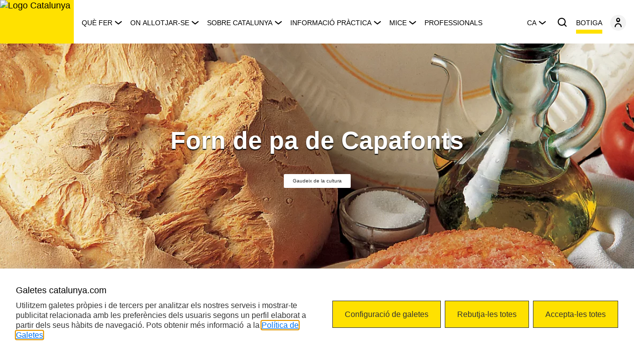

--- FILE ---
content_type: application/javascript
request_url: https://www.catalunya.com/etc.clientlibs/catalunyacom/clientlibs/ui-kit/resources/ui-kit.4aed8fe90b901183fff0.chunk.js
body_size: 3897
content:
"use strict";(self.webpackChunk_catalunya_ui_kit=self.webpackChunk_catalunya_ui_kit||[]).push([[9927],{1337:(e,i,t)=>{var a,r,n,o;t.d(i,{O:()=>r,T:()=>a,a:()=>n,b:()=>o}),function(e){e.p="p",e.h1="h1",e.h2="h2",e.h3="h3",e.h4="h4",e.h5="h5",e.h6="h6"}(a||(a={})),function(e){e.horizontal="horizontal",e.vertical="vertical"}(r||(r={})),function(e){e.big="big",e.medium="medium",e.small="small",e.extraSmall="extra-small"}(n||(n={})),function(e){e.light="light",e.dark="dark"}(o||(o={}))},2901:(e,i,t)=>{t.d(i,{B:()=>a,a:()=>n,b:()=>l,d:()=>s,e:()=>d,g:()=>r,h:()=>h,l:()=>c,p:()=>o});const a={L:1024,XL:1920};function r(e){return Object.keys(e).filter(i=>e[i]).join(" ")}function n(e){return e>=a.XL?"XL":e>=a.L?"L":"S"}function o(e,i=null){try{return e?JSON.parse(e):i}catch(e){console.error(`JSON parse: ${e}`)}return i}function l(e){return e?JSON.stringify(e):""}function c(e,i){return document.getElementById(i)?Promise.resolve(!0):new Promise((t,a)=>{const r=document.createElement("script");r.id=i,r.src=e,r.type="text/javascript",r.onload=()=>t(!0),r.onerror=e=>a(e),document.head.appendChild(r)})}function s(e,i=1e3){let t;return function(...a){clearTimeout(t),t=setTimeout(()=>e.apply(this,a),i)}}function d(e,i){const{mobile:t,desktop:a,desktopHD:r}=e;switch(i){case"S":return t;case"L":return a;case"XL":return r}}function h(){const e=1e3*Math.random();return Math.round(e).toString()}},5875:(e,i,t)=>{var a;t.d(i,{I:()=>a}),function(e){e.activity="activity",e["alert-circle"]="alert-circle",e["alert-triangle"]="alert-triangle",e["all-done"]="all-done",e.archive="archive",e["arrow-circle-down"]="arrow-circle-down",e["arrow-circle-left"]="arrow-circle-left",e["arrow-circle-right"]="arrow-circle-right",e["arrow-circle-up"]="arrow-circle-up",e["arrow-down-1"]="arrow-down-1",e["arrow-down"]="arrow-down",e["arrow-ios-down"]="arrow-ios-down",e["arrow-ios-left"]="arrow-ios-left",e["arrow-ios-right"]="arrow-ios-right",e["arrow-ios-up"]="arrow-ios-up",e["arrow-left"]="arrow-left",e["arrow-right-1"]="arrow-right-1",e["arrow-right"]="arrow-right",e["arrow-up-1"]="arrow-up-1",e["arrow-up"]="arrow-up",e["arrowhead-down"]="arrowhead-down",e["arrowhead-left"]="arrowhead-left",e["arrowhead-right"]="arrowhead-right",e["arrowhead-up"]="arrowhead-up",e["arrrow-left"]="arrrow-left",e.at="at",e["attach-2"]="attach-2",e.attach="attach",e.award="award",e.backspace="backspace",e["bar-chart-2"]="bar-chart-2",e["bar-chart"]="bar-chart",e.battery="battery",e["batttery-charging"]="batttery-charging",e.behance="behance",e["bell-off"]="bell-off",e.bell="bell",e.bike="bike",e.bluetooth="bluetooth",e["book-open"]="book-open",e.book="book",e.bookmark="bookmark",e.briefcase="briefcase",e.browser="browser",e.brush="brush",e.bulb="bulb",e.bus="bus",e["cable-car"]="cable-car",e.calculator="calculator",e.calendar="calendar",e.camera="camera",e.car="car",e.cast="cast",e["checkmark-circle-2"]="checkmark-circle-2",e["checkmark-circle"]="checkmark-circle",e["checkmark-square-2"]="checkmark-square-2",e["checkmark-square"]="checkmark-square",e.checkmark="checkmark",e["chevron-down"]="chevron-down",e["chevron-left"]="chevron-left",e["chevron-right"]="chevron-right",e["chevron-up"]="chevron-up",e.clipboard="clipboard",e.clock="clock",e["close-circle-1"]="close-circle-1",e["close-circle"]="close-circle",e.close="close",e["cloud-download"]="cloud-download",e["cloud-upload"]="cloud-upload",e["code-download"]="code-download",e.code="code",e.collapse="collapse",e["color-palette"]="color-palette",e["color-picker"]="color-picker",e.compass="compass",e.copy="copy",e["corner-down-left"]="corner-down-left",e["corner-down-right"]="corner-down-right",e["corner-left-down"]="corner-left-down",e["corner-left-up"]="corner-left-up",e["corner-right-down"]="corner-right-down",e["corner-right-up"]="corner-right-up",e["corner-up-left"]="corner-up-left",e["corner-up-right"]="corner-up-right",e["credit-card"]="credit-card",e.crop="crop",e.cube="cube",e["diagonal-arrow-left-down"]="diagonal-arrow-left-down",e["diagonal-arrow-left-up"]="diagonal-arrow-left-up",e["diagonal-arrow-right-down"]="diagonal-arrow-right-down",e["diagonal-arrow-right-up"]="diagonal-arrow-right-up",e.distance="distance",e.download="download",e["droplet-off"]="droplet-off",e.droplet="droplet",e["edit-2"]="edit-2",e.edit="edit",e.email="email",e.expand="expand",e["external-link"]="external-link",e["eye-off-2"]="eye-off-2",e["eye-off"]="eye-off",e.eye="eye",e["facebook-black"]="facebook-black",e["file-add"]="file-add",e["file-remove"]="file-remove",e["file-text"]="file-text",e.file="file",e.film="film",e.fire="fire",e.flag="flag",e["flash-off"]="flash-off",e.flash="flash",e["flip-2"]="flip-2",e.flip="flip",e["folder-add"]="folder-add",e["folder-remove"]="folder-remove",e.folder="folder",e.funnel="funnel",e.gift="gift",e.github="github",e["globe-2"]="globe-2",e.globe="globe",e["google-black"]="google-black",e.grid="grid",e["hard-drive"]="hard-drive",e.hash="hash",e.headphones="headphones",e["heart-outline"]="heart-outline",e.heart="heart",e.height="height",e.home="home",e.image="image",e.inbox="inbox",e.info="info",e["instagram-black"]="instagram-black",e.keypad="keypad",e.layers="layers",e.layout="layout",e["link-2"]="link-2",e.link="link",e["linkedin-black"]="linkedin-black",e.list="list",e.loader="loader",e.lock="lock",e["log-in"]="log-in",e["log-out"]="log-out",e.map="map",e.maximize="maximize",e["menu-2"]="menu-2",e["menu-arrow"]="menu-arrow",e.menu="menu",e["message-circle"]="message-circle",e["message-square"]="message-square",e.metro="metro",e["mic-off"]="mic-off",e.mic="mic",e.minimize="minimize",e["minus-circle"]="minus-circle",e["minus-square"]="minus-square",e.minus="minus",e.monitor="monitor",e.moon="moon",e["more-horizontal"]="more-horizontal",e["more-vertical"]="more-vertical",e.move="move",e["multi-photo"]="multi-photo",e.music="music",e["navigation-2"]="navigation-2",e.navigation="navigation",e.npm="npm",e["options-2"]="options-2",e.options="options",e.pantone="pantone",e["paper-plane"]="paper-plane",e["pause-circle"]="pause-circle",e.people="people",e.percent="percent",e["person-add"]="person-add",e["person-delete"]="person-delete",e["person-done"]="person-done",e["person-remove"]="person-remove",e.person="person",e["phone-call"]="phone-call",e["phone-missed"]="phone-missed",e["phone-off"]="phone-off",e.phone="phone",e["pie-chart"]="pie-chart",e.pin="pin",e["pinterest-black"]="pinterest-black",e.plane="plane",e["play-circle"]="play-circle",e["play-fill"]="play-fill",e["plus-circle"]="plus-circle",e["plus-square"]="plus-square",e.plus="plus",e.power="power",e.pricetag="pricetag",e.printer="printer",e["question-mark-circle"]="question-mark-circle",e["question-mark"]="question-mark",e["radio-button-off"]="radio-button-off",e["radio-button-on"]="radio-button-on",e.radio="radio",e.recording="recording",e.refresh="refresh",e.repeat="repeat",e["rewind-left"]="rewind-left",e["rewind-right"]="rewind-right",e.save="save",e.scissors="scissors",e.search="search",e["settings-2"]="settings-2",e.settings="settings",e.shake="shake",e.share="share",e["shield-off"]="shield-off",e.shield="shield",e["shopping-bag"]="shopping-bag",e["shopping-cart"]="shopping-cart",e["shuffle-2"]="shuffle-2",e.shuffle="shuffle",e["skip-back"]="skip-back",e["skip-forward"]="skip-forward",e.slash="slash",e.smartphone="smartphone",e.speaker="speaker",e.square="square",e.star="star",e["stop-circle"]="stop-circle",e.sun="sun",e.swap="swap",e.Sync="Sync",e["text-expand"]="text-expand",e.text="text",e["thermometer-minus"]="thermometer-minus",e["thermometer-plus"]="thermometer-plus",e.thermometer="thermometer",e["tiktok-black"]="tiktok-black",e.timer="timer",e["toggle-left"]="toggle-left",e["toggle-right"]="toggle-right",e.tram="tram",e["trash-2"]="trash-2",e.trash="trash",e.trekking="trekking",e["trending-down"]="trending-down",e["trending-up"]="trending-up",e.tv="tv",e["twitter-black"]="twitter-black",e.umbrella="umbrella",e.undo="undo",e.unlock="unlock",e.upload="upload",e["video-off"]="video-off",e.video="video",e["volume-down"]="volume-down",e["volume-off"]="volume-off",e["volume-up"]="volume-up",e.volume="volume",e.weight="weight",e["wifi-off"]="wifi-off",e.wifi="wifi",e["youtube-black"]="youtube-black"}(a||(a={}))},4447:(e,i,t)=>{var a,r;t.d(i,{T:()=>a,a:()=>r}),function(e){e.fill="fill",e.outline="outline"}(a||(a={})),function(e){e.big="big",e.small="small"}(r||(r={}))},5181:(e,i,t)=>{var a;t.d(i,{S:()=>a}),function(e){e.RegionLink="region-link"}(a||(a={}))},2170:(e,i,t)=>{var a;t.d(i,{B:()=>a}),function(e){e.primary="primary",e.primaryDark="primary-dark",e.secondary="secondary",e.action="action",e.actionDark="action-dark"}(a||(a={}))},7859:(e,i,t)=>{var a;t.d(i,{C:()=>a}),function(e){e.default="default",e.fill="fill"}(a||(a={}))},3646:(e,i,t)=>{var a,r;t.d(i,{T:()=>a,a:()=>r}),function(e){e.primary="primary",e.secondary="secondary"}(a||(a={})),function(e){e.vertical="vertical",e.horizontal="horizontal"}(r||(r={}))},3540:(e,i,t)=>{var a;t.d(i,{L:()=>a}),function(e){e.big="big",e.normal="normal"}(a||(a={}))},8209:(e,i,t)=>{var a,r;t.d(i,{N:()=>a,a:()=>r}),function(e){e.primary="primary",e.secondary="secondary"}(a||(a={})),function(e){e.big="big",e.small="small"}(r||(r={}))},9927:(e,i,t)=>{t.r(i),t.d(i,{ui_content_icon_list:()=>c,ui_header_panel_title:()=>s,ui_navigation_card:()=>d});var a=t(7809),r=t(2901),n=(t(2170),t(8209),t(5875),t(7859)),o=t(3646),l=(t(3540),t(4447),t(5181),t(1337));const c=class{constructor(e){(0,a.r)(this,e),this.contentIcons=void 0,this.variant=n.C.fill,this.ariaLabelList=void 0,this.contentIconsData=[]}watchContentIcons(){this.parseContentIcons()}parseContentIcons(){this.contentIcons&&(this.contentIconsData=(0,r.p)(this.contentIcons,[]))}componentDidLoad(){this.parseContentIcons()}render(){return 0===this.contentIconsData.length?null:(0,a.h)(a.H,null,(0,a.h)("ul",{class:"list-container","aria-label":this.ariaLabelList},this.contentIconsData.map((e,i)=>(0,a.h)("li",{key:`search-icon-${i}`,class:"item-container"},(0,a.h)("ui-content-icon",{linkUrl:e.linkUrl,linkTarget:e.linkTarget,imageUrl:e.imageUrl,imageAlt:e.imageAlt,variant:this.variant,ariaLabelLink:e.ariaLabelLink},e.label&&(0,a.h)("span",{class:"item-label"},e.label))))))}static get watchers(){return{contentIcons:["watchContentIcons"]}}};c.style=".sc-ui-content-icon-list-h{--columns-number:var(--columns-content-icon-list-mobile);--column-gap:var(--space-column-gap-content-icon-list-mobile);--row-gap:var(--space-row-gap-content-icon-list-mobile);--item-minwidth:var(--size-min-width-content-icon-list-item-mobile)}.sc-ui-content-icon-list-h .list-container.sc-ui-content-icon-list{display:inline-flex;flex-flow:row wrap;position:relative;gap:var(--row-gap) var(--column-gap);justify-content:center}.sc-ui-content-icon-list-h .list-container.sc-ui-content-icon-list .item-container.sc-ui-content-icon-list{display:inline-flex;justify-content:center;min-width:var(--item-minwidth)}.sc-ui-content-icon-list-h .list-container.sc-ui-content-icon-list .item-label.sc-ui-content-icon-list{font-size:var(--size-text-icon-list-label-mobile);line-height:var(--size-line-icon-list-label-mobile);color:var(--color-text-content-icon-list);margin:var(--space-margin-content-icon-list-label-mobile)}@media (min-width: 1024px){.sc-ui-content-icon-list-h .list-container.sc-ui-content-icon-list{--columns-number:var(--columns-content-icon-list-desktop);--item-minwidth:var(\n        --size-min-width-content-icon-list-item-desktop\n    )}.sc-ui-content-icon-list-h .list-container.sc-ui-content-icon-list .item-label.sc-ui-content-icon-list{margin:var(--space-margin-content-icon-list-label-desktop);text-align:center;text-decoration:underline}}";const s=class{constructor(e){(0,a.r)(this,e),this.text=void 0,this.linkUrl=void 0,this.linkTarget="_blank",this.linkLabel=void 0,this.linkAriaLabel=void 0,this.textTag=l.T.h2}render(){return(0,a.h)(a.H,null,(0,a.h)("a",{href:this.linkUrl,target:this.linkTarget,"aria-label":this.linkAriaLabel}),(0,a.h)("div",{class:"panel-title__text-wrapper"},(0,a.h)(this.textTag,{class:"text"},this.text),(0,a.h)("ui-icon",{class:"text-icon",name:"arrow-circle-right"})),(0,a.h)("ui-text-decoration",{class:"panel-title__decoration",variant:o.T.primary,direction:o.a.horizontal}))}};s.style=".sc-ui-header-panel-title-h{display:block;position:relative}.sc-ui-header-panel-title-h a.sc-ui-header-panel-title{z-index:1;position:absolute;top:0;left:0;width:100%;height:100%;cursor:pointer}.sc-ui-header-panel-title-h .panel-title__text-wrapper.sc-ui-header-panel-title{display:flex;align-items:center}.sc-ui-header-panel-title-h .panel-title__text-wrapper.sc-ui-header-panel-title .text.sc-ui-header-panel-title{line-height:41px;font-size:32px;color:var(--color-text-header-panel-title);font-weight:700}.sc-ui-header-panel-title-h .panel-title__text-wrapper.sc-ui-header-panel-title .text-icon.sc-ui-header-panel-title{width:var(--size-width-header-panel-title-icon);height:var(--size-height-header-panel-title-icon);margin:var(--space-margin-header-panel-title-icon)}.sc-ui-header-panel-title-h .panel-title__decoration.sc-ui-header-panel-title{margin:var(--space-margin-header-panel-title-text)}.sc-ui-header-panel-title-h:hover .text.sc-ui-header-panel-title{text-decoration:underline}";const d=class{constructor(e){(0,a.r)(this,e),this.imageUrl=void 0,this.imageAlt=void 0,this.linkUrl=void 0,this.linkTarget="_blank",this.ariaLabelLink=void 0,this.dataMediaCropList=void 0}render(){return(0,a.h)(a.H,null,(0,a.h)("a",{href:this.linkUrl,target:this.linkTarget,"aria-label":this.ariaLabelLink}),(0,a.h)("div",{class:"container"},(0,a.h)("ui-image",{class:"image",imageUrl:this.imageUrl,imageAlt:this.imageAlt,dataMediaCropList:this.dataMediaCropList})),(0,a.h)("div",{class:"content"},(0,a.h)("slot",null)))}};d.style='.sc-ui-navigation-card-h{position:relative;display:flex;width:inherit;padding:var(--space-padding-navigation-card);background-color:var(--color-background-navigation-card)}@media (min-width: 1024px){.sc-ui-navigation-card-h{flex-direction:column;padding:0}}.sc-ui-navigation-card-h a.sc-ui-navigation-card{z-index:1;position:absolute;top:0;left:0;width:100%;height:100%;cursor:pointer}.sc-ui-navigation-card-h .content.sc-ui-navigation-card{text-decoration:underline;flex-grow:1;padding:var(--space-padding-navigation-card-content-mobile)}@media (min-width: 1024px){.sc-ui-navigation-card-h .content.sc-ui-navigation-card{padding:var(--space-padding-navigation-card-content-desktop)}}.sc-ui-navigation-card-h .container.sc-ui-navigation-card{flex-shrink:0;position:relative;width:var(--size-width-navigation-card-image-mobile);height:var(--size-height-navigation-card-image-mobile)}@media (min-width: 1024px){.sc-ui-navigation-card-h .container.sc-ui-navigation-card{height:var(--size-height-navigation-card-image-desktop);width:inherit}.sc-ui-navigation-card-h .container.sc-ui-navigation-card::after{content:"";position:absolute;top:0;left:0;width:100%;height:100%}}.sc-ui-navigation-card-h .container.sc-ui-navigation-card>.image.sc-ui-navigation-card{object-fit:cover;width:100%;height:100%}.sc-ui-navigation-card-h .text.sc-ui-navigation-card{margin:0 0 0 1.6rem}@media (min-width: 1024px){.sc-ui-navigation-card-h .text.sc-ui-navigation-card{margin:1.6rem 0 0 0}}.sc-ui-navigation-card-h:hover .content.sc-ui-navigation-card{text-decoration:underline}'}}]);

--- FILE ---
content_type: application/javascript;charset=utf-8
request_url: https://www.catalunya.com/etc.clientlibs/catalunyacom/clientlibs/clientlib-base.lc-0871ac6f70690ae88d7e9aa41ab05d5a-lc.min.js
body_size: 41490
content:
/*! For license information please see main.js.LICENSE.txt */
(()=>{var e,t,a={7809:(e,t,a)=>{"use strict";a.d(t,{F:()=>de,H:()=>$,a:()=>K,b:()=>ce,c:()=>T,f:()=>X,g:()=>v,h:()=>h,p:()=>Be,r:()=>fe});let i,l,r,o=!1,n=!1,s=!1,c=!1,d=null,u=!1;const b="http://www.w3.org/1999/xlink",g={},m=e=>"object"===(e=typeof e)||"function"===e;function p(e){var t,a,i;return null!==(i=null===(a=null===(t=e.head)||void 0===t?void 0:t.querySelector('meta[name="csp-nonce"]'))||void 0===a?void 0:a.getAttribute("content"))&&void 0!==i?i:void 0}const h=(e,t,...a)=>{let i=null,l=null,r=null,o=!1,n=!1;const s=[],c=t=>{for(let a=0;a<t.length;a++)i=t[a],Array.isArray(i)?c(i):null!=i&&"boolean"!=typeof i&&((o="function"!=typeof e&&!m(i))&&(i=String(i)),o&&n?s[s.length-1].$text$+=i:s.push(o?f(null,i):i),n=o)};if(c(a),t){t.key&&(l=t.key),t.name&&(r=t.name);{const e=t.className||t.class;e&&(t.class="object"!=typeof e?e:Object.keys(e).filter(t=>e[t]).join(" "))}}if("function"==typeof e)return e(null===t?{}:t,s,L);const d=f(e,null);return d.$attrs$=t,s.length>0&&(d.$children$=s),d.$key$=l,d.$name$=r,d},f=(e,t)=>{const a={$flags$:0,$tag$:e,$text$:t,$elm$:null,$children$:null,$attrs$:null,$key$:null,$name$:null};return a},$={},L={forEach:(e,t)=>e.map(x).forEach(t),map:(e,t)=>e.map(x).map(t).map(k)},x=e=>({vattrs:e.$attrs$,vchildren:e.$children$,vkey:e.$key$,vname:e.$name$,vtag:e.$tag$,vtext:e.$text$}),k=e=>{if("function"==typeof e.vtag){const t=Object.assign({},e.vattrs);return e.vkey&&(t.key=e.vkey),e.vname&&(t.name=e.vname),h(e.vtag,t,...e.vchildren||[])}const t=f(e.vtag,e.vtext);return t.$attrs$=e.vattrs,t.$children$=e.vchildren,t.$key$=e.vkey,t.$name$=e.vname,t},v=e=>he(e).$hostElement$,T=(e,t,a)=>{const i=v(e);return{emit:e=>y(i,t,{bubbles:!!(4&a),composed:!!(2&a),cancelable:!!(1&a),detail:e})}},y=(e,t,a)=>{const i=Ae.ce(t,a);return e.dispatchEvent(i),i},w=new WeakMap,A=e=>{const t=e.$cmpMeta$,a=e.$hostElement$,i=t.$flags$,l=(t.$tagName$,()=>{}),r=((e,t)=>{var a;let i=B(t);const l=Te.get(i);if(e=11===e.nodeType?e:we,l)if("string"==typeof l){e=e.head||e;let t,r=w.get(e);if(r||w.set(e,r=new Set),!r.has(i)){{t=we.createElement("style"),t.innerHTML=l;const i=null!==(a=Ae.$nonce$)&&void 0!==a?a:p(we);null!=i&&t.setAttribute("nonce",i),e.insertBefore(t,e.querySelector("link"))}r&&r.add(i)}}else e.adoptedStyleSheets.includes(l)||(e.adoptedStyleSheets=[...e.adoptedStyleSheets,l]);return i})(a.shadowRoot?a.shadowRoot:a.getRootNode(),t);10&i&&(a["s-sc"]=r,a.classList.add(r+"-h"),2&i&&a.classList.add(r+"-s")),l()},B=(e,t)=>"sc-"+e.$tagName$,S=(e,t,a,i,l,r)=>{if(a!==i){let o=Le(e,t),n=t.toLowerCase();if("class"===t){const t=e.classList,l=D(a),r=D(i);t.remove(...l.filter(e=>e&&!r.includes(e))),t.add(...r.filter(e=>e&&!l.includes(e)))}else if("style"===t){for(const t in a)i&&null!=i[t]||(t.includes("-")?e.style.removeProperty(t):e.style[t]="");for(const t in i)a&&i[t]===a[t]||(t.includes("-")?e.style.setProperty(t,i[t]):e.style[t]=i[t])}else if("key"===t);else if("ref"===t)i&&i(e);else if(o||"o"!==t[0]||"n"!==t[1]){const s=m(i);if((o||s&&null!==i)&&!l)try{if(e.tagName.includes("-"))e[t]=i;else{const l=null==i?"":i;"list"===t?o=!1:null!=a&&e[t]==l||(e[t]=l)}}catch(e){}let c=!1;n!==(n=n.replace(/^xlink\:?/,""))&&(t=n,c=!0),null==i||!1===i?!1===i&&""!==e.getAttribute(t)||(c?e.removeAttributeNS(b,t):e.removeAttribute(t)):(!o||4&r||l)&&!s&&(i=!0===i?"":i,c?e.setAttributeNS(b,t,i):e.setAttribute(t,i))}else t="-"===t[2]?t.slice(3):Le(ye,n)?n.slice(2):n[2]+t.slice(3),a&&Ae.rel(e,t,a,!1),i&&Ae.ael(e,t,i,!1)}},C=/\s/,D=e=>e?e.split(C):[],I=(e,t,a,i)=>{const l=11===t.$elm$.nodeType&&t.$elm$.host?t.$elm$.host:t.$elm$,r=e&&e.$attrs$||g,o=t.$attrs$||g;for(i in r)i in o||S(l,i,r[i],void 0,a,t.$flags$);for(i in o)S(l,i,r[i],o[i],a,t.$flags$)},M=(e,t,a,n)=>{const d=t.$children$[a];let u,b,g,m=0;if(o||(s=!0,"slot"===d.$tag$&&(i&&n.classList.add(i+"-s"),d.$flags$|=d.$children$?2:1)),null!==d.$text$)u=d.$elm$=we.createTextNode(d.$text$);else if(1&d.$flags$)u=d.$elm$=we.createTextNode("");else{if(c||(c="svg"===d.$tag$),u=d.$elm$=we.createElementNS(c?"http://www.w3.org/2000/svg":"http://www.w3.org/1999/xhtml",2&d.$flags$?"slot-fb":d.$tag$),c&&"foreignObject"===d.$tag$&&(c=!1),I(null,d,c),null!=i&&u["s-si"]!==i&&u.classList.add(u["s-si"]=i),d.$children$)for(m=0;m<d.$children$.length;++m)b=M(e,d,m,u),b&&u.appendChild(b);"svg"===d.$tag$?c=!1:"foreignObject"===u.tagName&&(c=!0)}return u["s-hn"]=r,3&d.$flags$&&(u["s-sr"]=!0,u["s-cr"]=l,u["s-sn"]=d.$name$||"",g=e&&e.$children$&&e.$children$[a],g&&g.$tag$===d.$tag$&&e.$elm$&&j(e.$elm$,!1)),u},j=(e,t)=>{Ae.$flags$|=1;const a=e.childNodes;for(let e=a.length-1;e>=0;e--){const i=a[e];i["s-hn"]!==r&&i["s-ol"]&&(N(i).insertBefore(i,P(i)),i["s-ol"].remove(),i["s-ol"]=void 0,s=!0),t&&j(i,t)}Ae.$flags$&=-2},U=(e,t,a,i,l,o)=>{let n,s=e["s-cr"]&&e["s-cr"].parentNode||e;for(s.shadowRoot&&s.tagName===r&&(s=s.shadowRoot);l<=o;++l)i[l]&&(n=M(null,a,l,e),n&&(i[l].$elm$=n,s.insertBefore(n,P(t))))},z=(e,t,a,i,l)=>{for(;t<=a;++t)(i=e[t])&&(l=i.$elm$,V(i),n=!0,l["s-ol"]?l["s-ol"].remove():j(l,!0),l.remove())},R=(e,t)=>e.$tag$===t.$tag$&&("slot"===e.$tag$?e.$name$===t.$name$:e.$key$===t.$key$),P=e=>e&&e["s-ol"]||e,N=e=>(e["s-ol"]?e["s-ol"]:e).parentNode,F=(e,t)=>{const a=t.$elm$=e.$elm$,i=e.$children$,l=t.$children$,r=t.$tag$,o=t.$text$;let n;null===o?(c="svg"===r||"foreignObject"!==r&&c,"slot"===r||I(e,t,c),null!==i&&null!==l?((e,t,a,i)=>{let l,r,o=0,n=0,s=0,c=0,d=t.length-1,u=t[0],b=t[d],g=i.length-1,m=i[0],p=i[g];for(;o<=d&&n<=g;)if(null==u)u=t[++o];else if(null==b)b=t[--d];else if(null==m)m=i[++n];else if(null==p)p=i[--g];else if(R(u,m))F(u,m),u=t[++o],m=i[++n];else if(R(b,p))F(b,p),b=t[--d],p=i[--g];else if(R(u,p))"slot"!==u.$tag$&&"slot"!==p.$tag$||j(u.$elm$.parentNode,!1),F(u,p),e.insertBefore(u.$elm$,b.$elm$.nextSibling),u=t[++o],p=i[--g];else if(R(b,m))"slot"!==u.$tag$&&"slot"!==p.$tag$||j(b.$elm$.parentNode,!1),F(b,m),e.insertBefore(b.$elm$,u.$elm$),b=t[--d],m=i[++n];else{for(s=-1,c=o;c<=d;++c)if(t[c]&&null!==t[c].$key$&&t[c].$key$===m.$key$){s=c;break}s>=0?(r=t[s],r.$tag$!==m.$tag$?l=M(t&&t[n],a,s,e):(F(r,m),t[s]=void 0,l=r.$elm$),m=i[++n]):(l=M(t&&t[n],a,n,e),m=i[++n]),l&&N(u.$elm$).insertBefore(l,P(u.$elm$))}o>d?U(e,null==i[g+1]?null:i[g+1].$elm$,a,i,n,g):n>g&&z(t,o,d)})(a,i,t,l):null!==l?(null!==e.$text$&&(a.textContent=""),U(a,null,t,l,0,l.length-1)):null!==i&&z(i,0,i.length-1),c&&"svg"===r&&(c=!1)):(n=a["s-cr"])?n.parentNode.textContent=o:e.$text$!==o&&(a.data=o)},E=e=>{const t=e.childNodes;let a,i,l,r,o,n;for(i=0,l=t.length;i<l;i++)if(a=t[i],1===a.nodeType){if(a["s-sr"])for(o=a["s-sn"],a.hidden=!1,r=0;r<l;r++)if(n=t[r].nodeType,t[r]["s-hn"]!==a["s-hn"]||""!==o){if(1===n&&o===t[r].getAttribute("slot")){a.hidden=!0;break}}else if(1===n||3===n&&""!==t[r].textContent.trim()){a.hidden=!0;break}E(a)}},H=[],O=e=>{let t,a,i,l,r,o,s=0;const c=e.childNodes,d=c.length;for(;s<d;s++){if(t=c[s],t["s-sr"]&&(a=t["s-cr"])&&a.parentNode)for(i=a.parentNode.childNodes,l=t["s-sn"],o=i.length-1;o>=0;o--)a=i[o],a["s-cn"]||a["s-nr"]||a["s-hn"]===t["s-hn"]||(_(a,l)?(r=H.find(e=>e.$nodeToRelocate$===a),n=!0,a["s-sn"]=a["s-sn"]||l,r?r.$slotRefNode$=t:H.push({$slotRefNode$:t,$nodeToRelocate$:a}),a["s-sr"]&&H.map(e=>{_(e.$nodeToRelocate$,a["s-sn"])&&(r=H.find(e=>e.$nodeToRelocate$===a),r&&!e.$slotRefNode$&&(e.$slotRefNode$=r.$slotRefNode$))})):H.some(e=>e.$nodeToRelocate$===a)||H.push({$nodeToRelocate$:a}));1===t.nodeType&&O(t)}},_=(e,t)=>1===e.nodeType?null===e.getAttribute("slot")&&""===t||e.getAttribute("slot")===t:e["s-sn"]===t||""===t,V=e=>{e.$attrs$&&e.$attrs$.ref&&e.$attrs$.ref(null),e.$children$&&e.$children$.map(V)},q=(e,t)=>{const a=e.$hostElement$,c=e.$cmpMeta$,d=e.$vnode$||f(null,null),u=(b=t)&&b.$tag$===$?t:h(null,null,t);var b;if(r=a.tagName,c.$attrsToReflect$&&(u.$attrs$=u.$attrs$||{},c.$attrsToReflect$.map(([e,t])=>u.$attrs$[t]=a[e])),u.$tag$=null,u.$flags$|=4,e.$vnode$=u,u.$elm$=d.$elm$=a.shadowRoot||a,i=a["s-sc"],l=a["s-cr"],o=!!(1&c.$flags$),n=!1,F(d,u),Ae.$flags$|=1,s){let e,t,a,i,l,r;O(u.$elm$);let o=0;for(;o<H.length;o++)e=H[o],t=e.$nodeToRelocate$,t["s-ol"]||(a=we.createTextNode(""),a["s-nr"]=t,t.parentNode.insertBefore(t["s-ol"]=a,t));for(o=0;o<H.length;o++)if(e=H[o],t=e.$nodeToRelocate$,e.$slotRefNode$){for(i=e.$slotRefNode$.parentNode,l=e.$slotRefNode$.nextSibling,a=t["s-ol"];a=a.previousSibling;)if(r=a["s-nr"],r&&r["s-sn"]===t["s-sn"]&&i===r.parentNode&&(r=r.nextSibling,!r||!r["s-nr"])){l=r;break}(!l&&i!==t.parentNode||t.nextSibling!==l)&&t!==l&&(!t["s-hn"]&&t["s-ol"]&&(t["s-hn"]=t["s-ol"].parentNode.nodeName),i.insertBefore(t,l))}else 1===t.nodeType&&(t.hidden=!0)}n&&E(u.$elm$),Ae.$flags$&=-2,H.length=0},W=(e,t)=>{t&&!e.$onRenderResolve$&&t["s-p"]&&t["s-p"].push(new Promise(t=>e.$onRenderResolve$=t))},G=(e,t)=>{if(e.$flags$|=16,4&e.$flags$)return void(e.$flags$|=512);W(e,e.$ancestorComponent$);return ze(()=>Q(e,t))},Q=(e,t)=>{const a=(e.$cmpMeta$.$tagName$,()=>{}),i=e.$lazyInstance$;let l;return t&&(e.$flags$|=256,e.$queuedListeners$&&(e.$queuedListeners$.map(([e,t])=>te(i,e,t)),e.$queuedListeners$=null),l=te(i,"componentWillLoad")),a(),ae(l,()=>Z(e,i,t))},Z=async(e,t,a)=>{const i=e.$hostElement$,l=(e.$cmpMeta$.$tagName$,()=>{}),r=i["s-rc"];a&&A(e);const o=(e.$cmpMeta$.$tagName$,()=>{});J(e,t),r&&(r.map(e=>e()),i["s-rc"]=void 0),o(),l();{const t=i["s-p"],a=()=>Y(e);0===t.length?a():(Promise.all(t).then(a),e.$flags$|=4,t.length=0)}},J=(e,t,a)=>{try{d=t,t=t.render(),e.$flags$&=-17,e.$flags$|=2,q(e,t)}catch(t){xe(t,e.$hostElement$)}return d=null,null},K=()=>d,Y=e=>{e.$cmpMeta$.$tagName$;const t=e.$hostElement$,a=()=>{},i=e.$lazyInstance$,l=e.$ancestorComponent$;te(i,"componentDidRender"),64&e.$flags$?(te(i,"componentDidUpdate"),a()):(e.$flags$|=64,ie(t),te(i,"componentDidLoad"),a(),e.$onReadyResolve$(t),l||ee()),e.$onInstanceResolve$(t),e.$onRenderResolve$&&(e.$onRenderResolve$(),e.$onRenderResolve$=void 0),512&e.$flags$&&Ue(()=>G(e,!1)),e.$flags$&=-517},X=e=>{{const t=he(e),a=t.$hostElement$.isConnected;return a&&2==(18&t.$flags$)&&G(t,!1),a}},ee=e=>{ie(we.documentElement),Ue(()=>y(ye,"appload",{detail:{namespace:"catalunya-ui-kit"}}))},te=(e,t,a)=>{if(e&&e[t])try{return e[t](a)}catch(e){xe(e)}},ae=(e,t)=>e&&e.then?e.then(t):t(),ie=e=>e.classList.add("hydrated"),le=(e,t,a,i)=>{const l=he(e),r=l.$hostElement$,o=l.$instanceValues$.get(t),n=l.$flags$,s=l.$lazyInstance$;var c,d;c=a,d=i.$members$[t][0],a=null==c||m(c)?c:4&d?"false"!==c&&(""===c||!!c):2&d?parseFloat(c):1&d?String(c):c;const u=Number.isNaN(o)&&Number.isNaN(a);if((!(8&n)||void 0===o)&&(a!==o&&!u)&&(l.$instanceValues$.set(t,a),s)){if(i.$watchers$&&128&n){const e=i.$watchers$[t];e&&e.map(e=>{try{s[e](a,o,t)}catch(e){xe(e,r)}})}2==(18&n)&&G(l,!1)}},re=(e,t,a)=>{if(t.$members$){e.watchers&&(t.$watchers$=e.watchers);const i=Object.entries(t.$members$),l=e.prototype;if(i.map(([e,[i]])=>{31&i||2&a&&32&i?Object.defineProperty(l,e,{get(){return t=e,he(this).$instanceValues$.get(t);var t},set(a){le(this,e,a,t)},configurable:!0,enumerable:!0}):1&a&&64&i&&Object.defineProperty(l,e,{value(...t){const a=he(this);return a.$onInstancePromise$.then(()=>a.$lazyInstance$[e](...t))}})}),1&a){const a=new Map;l.attributeChangedCallback=function(e,t,i){Ae.jmp(()=>{const t=a.get(e);if(this.hasOwnProperty(t))i=this[t],delete this[t];else if(l.hasOwnProperty(t)&&"number"==typeof this[t]&&this[t]==i)return;this[t]=(null!==i||"boolean"!=typeof this[t])&&i})},e.observedAttributes=i.filter(([e,t])=>15&t[0]).map(([e,i])=>{const l=i[1]||e;return a.set(l,e),512&i[0]&&t.$attrsToReflect$.push([e,l]),l})}}return e},oe=async(e,t,a,i,l)=>{if(!(32&t.$flags$)){{if(t.$flags$|=32,(l=ve(a)).then){const e=()=>{};l=await l,e()}l.isProxied||(a.$watchers$=l.watchers,re(l,a,2),l.isProxied=!0);const e=(a.$tagName$,()=>{});t.$flags$|=8;try{new l(t)}catch(e){xe(e)}t.$flags$&=-9,t.$flags$|=128,e(),ne(t.$lazyInstance$)}if(l.style){let e=l.style;const t=B(a);if(!Te.has(t)){const i=(a.$tagName$,()=>{});((e,t,a)=>{let i=Te.get(e);Se&&a?(i=i||new CSSStyleSheet,"string"==typeof i?i=t:i.replaceSync(t)):i=t,Te.set(e,i)})(t,e,!!(1&a.$flags$)),i()}}}const r=t.$ancestorComponent$,o=()=>G(t,!0);r&&r["s-rc"]?r["s-rc"].push(o):o()},ne=e=>{te(e,"connectedCallback")},se=e=>{const t=e["s-cr"]=we.createComment("");t["s-cn"]=!0,e.insertBefore(t,e.firstChild)},ce=(e,t={})=>{var a;const i=()=>{},l=[],r=t.exclude||[],o=ye.customElements,n=we.head,s=n.querySelector("meta[charset]"),c=we.createElement("style"),d=[];let u,b=!0;Object.assign(Ae,t),Ae.$resourcesUrl$=new URL(t.resourcesUrl||"./",we.baseURI).href,e.map(e=>{e[1].map(t=>{const a={$flags$:t[0],$tagName$:t[1],$members$:t[2],$listeners$:t[3]};a.$members$=t[2],a.$listeners$=t[3],a.$attrsToReflect$=[],a.$watchers$={};const i=a.$tagName$,n=class extends HTMLElement{constructor(e){super(e),$e(e=this,a),1&a.$flags$&&e.attachShadow({mode:"open"})}connectedCallback(){u&&(clearTimeout(u),u=null),b?d.push(this):Ae.jmp(()=>(e=>{if(!(1&Ae.$flags$)){const t=he(e),a=t.$cmpMeta$,i=(a.$tagName$,()=>{});if(1&t.$flags$)ue(e,t,a.$listeners$),ne(t.$lazyInstance$);else{t.$flags$|=1,12&a.$flags$&&se(e);{let a=e;for(;a=a.parentNode||a.host;)if(a["s-p"]){W(t,t.$ancestorComponent$=a);break}}a.$members$&&Object.entries(a.$members$).map(([t,[a]])=>{if(31&a&&e.hasOwnProperty(t)){const a=e[t];delete e[t],e[t]=a}}),oe(0,t,a)}i()}})(this))}disconnectedCallback(){Ae.jmp(()=>(e=>{if(!(1&Ae.$flags$)){const t=he(e),a=t.$lazyInstance$;t.$rmListeners$&&(t.$rmListeners$.map(e=>e()),t.$rmListeners$=void 0),te(a,"disconnectedCallback")}})(this))}componentOnReady(){return he(this).$onReadyPromise$}};a.$lazyBundleId$=e[0],r.includes(i)||o.get(i)||(l.push(i),o.define(i,re(n,a,1)))})});{c.innerHTML=l+"{visibility:hidden}.hydrated{visibility:inherit}",c.setAttribute("data-styles","");const e=null!==(a=Ae.$nonce$)&&void 0!==a?a:p(we);null!=e&&c.setAttribute("nonce",e),n.insertBefore(c,s?s.nextSibling:n.firstChild)}b=!1,d.length?d.map(e=>e.connectedCallback()):Ae.jmp(()=>u=setTimeout(ee,30)),i()},de=(e,t)=>t,ue=(e,t,a,i)=>{a&&a.map(([a,i,l])=>{const r=ge(e,a),o=be(t,l),n=me(a);Ae.ael(r,i,o,n),(t.$rmListeners$=t.$rmListeners$||[]).push(()=>Ae.rel(r,i,o,n))})},be=(e,t)=>a=>{try{256&e.$flags$?e.$lazyInstance$[t](a):(e.$queuedListeners$=e.$queuedListeners$||[]).push([t,a])}catch(e){xe(e)}},ge=(e,t)=>4&t?we:8&t?ye:e,me=e=>!!(2&e),pe=new WeakMap,he=e=>pe.get(e),fe=(e,t)=>pe.set(t.$lazyInstance$=e,t),$e=(e,t)=>{const a={$flags$:0,$hostElement$:e,$cmpMeta$:t,$instanceValues$:new Map};return a.$onInstancePromise$=new Promise(e=>a.$onInstanceResolve$=e),a.$onReadyPromise$=new Promise(e=>a.$onReadyResolve$=e),e["s-p"]=[],e["s-rc"]=[],ue(e,a,t.$listeners$),pe.set(e,a)},Le=(e,t)=>t in e,xe=(e,t)=>(0,console.error)(e,t),ke=new Map,ve=(e,t,i)=>{const l=e.$tagName$.replace(/-/g,"_"),r=e.$lazyBundleId$,o=ke.get(r);return o?o[l]:a(4606)(`./${r}.entry.js`).then(e=>(ke.set(r,e),e[l]),xe)},Te=new Map,ye="undefined"!=typeof window?window:{},we=ye.document||{head:{}},Ae={$flags$:0,$resourcesUrl$:"",jmp:e=>e(),raf:e=>requestAnimationFrame(e),ael:(e,t,a,i)=>e.addEventListener(t,a,i),rel:(e,t,a,i)=>e.removeEventListener(t,a,i),ce:(e,t)=>new CustomEvent(e,t)},Be=e=>Promise.resolve(e),Se=(()=>{try{return new CSSStyleSheet,"function"==typeof(new CSSStyleSheet).replaceSync}catch(e){}return!1})(),Ce=[],De=[],Ie=(e,t)=>a=>{e.push(a),u||(u=!0,t&&4&Ae.$flags$?Ue(je):Ae.raf(je))},Me=e=>{for(let t=0;t<e.length;t++)try{e[t](performance.now())}catch(e){xe(e)}e.length=0},je=()=>{Me(Ce),Me(De),(u=Ce.length>0)&&Ae.raf(je)},Ue=e=>Be().then(e),ze=Ie(De,!0)},4606:(e,t,a)=>{var i={"./ui-accordion.entry.js":[5315,5315],"./ui-action-button-bar_5.entry.js":[2696,2696],"./ui-advertising-module.entry.js":[5176,5176],"./ui-anchor-scroll.entry.js":[2600,2600],"./ui-article.entry.js":[5203,5203],"./ui-author.entry.js":[4670,4670],"./ui-banner-search_2.entry.js":[6373,6373],"./ui-banner-text.entry.js":[3411,3411],"./ui-banner.entry.js":[3791,3791],"./ui-breadcrumb.entry.js":[5076,5076],"./ui-button_2.entry.js":[3708,3708],"./ui-calendar-date.entry.js":[5816,5816],"./ui-card-article.entry.js":[5416,5416],"./ui-card-content.entry.js":[7023,7023],"./ui-card-event.entry.js":[846,846],"./ui-card-experience.entry.js":[7456,7456],"./ui-card-featured-v2.entry.js":[1255,1255],"./ui-card-featured.entry.js":[5410,5410],"./ui-card-gallery.entry.js":[7148,7148],"./ui-card-video.entry.js":[1937,1835,1937],"./ui-card.entry.js":[4335,4335],"./ui-carousel-card.entry.js":[5522,1698,5522],"./ui-carousel-recommendations.entry.js":[2090,2090],"./ui-carousel-title-bullets.entry.js":[2624,2624],"./ui-carousel-two-column.entry.js":[1743,1743],"./ui-carousel.entry.js":[4947,6803,4947],"./ui-checkbox.entry.js":[2708,2708],"./ui-chip.entry.js":[5667,5667],"./ui-column-featured-four.entry.js":[2043,2043],"./ui-content-card-column.entry.js":[2438,2438],"./ui-content-grid-cards.entry.js":[3871,6803,3871],"./ui-content-icon-list_3.entry.js":[9927,9927],"./ui-content-icon.entry.js":[4236,4236],"./ui-cookies.entry.js":[1554,1554],"./ui-counter.entry.js":[1141,1141],"./ui-date-picker_3.entry.js":[6926,6926],"./ui-ecomm-banner-search-results-app.entry.js":[111,1698,111],"./ui-ecomm-checkout-result.entry.js":[8985,8985],"./ui-ecomm-form-checkout.entry.js":[170,170],"./ui-ecomm-order-detail_2.entry.js":[1740,1740],"./ui-ecomm-order-history.entry.js":[1394,1394],"./ui-ecomm-product-detail.entry.js":[9952,9952],"./ui-empty-module.entry.js":[2429,2429],"./ui-fav-button.entry.js":[8581,8581],"./ui-featured-content-list.entry.js":[3984,3984],"./ui-featured-person.entry.js":[9949,9949],"./ui-featured-two-column.entry.js":[2115,2115],"./ui-file-field_2.entry.js":[5251,5251],"./ui-filter-dropdown-v2_2.entry.js":[7771,7771],"./ui-filter-v2.entry.js":[5644,5644],"./ui-filter_2.entry.js":[7058,7058],"./ui-footer-basic-links.entry.js":[273,273],"./ui-footer.entry.js":[622,622],"./ui-form-checkout.entry.js":[7424,7424],"./ui-form-export.entry.js":[6554,6554],"./ui-form-import.entry.js":[2401,2401],"./ui-form-newsletter.entry.js":[9895,9895],"./ui-form-user.entry.js":[7535,7535],"./ui-grid-cards-v2.entry.js":[9376,9376],"./ui-grid-cards.entry.js":[791,791],"./ui-grid-section.entry.js":[6571,6571],"./ui-grid.entry.js":[2857,2857],"./ui-header-panel_2.entry.js":[1558,1558],"./ui-header.entry.js":[1632,1632],"./ui-image.entry.js":[2008,2008],"./ui-landing-header.entry.js":[5478,5478],"./ui-landing-recommendations.entry.js":[5051,5051],"./ui-link.entry.js":[7145,7145],"./ui-loader_2.entry.js":[8387,8387],"./ui-location-info.entry.js":[3071,3071],"./ui-location-tag.entry.js":[6703,6703],"./ui-map-content.entry.js":[2103,2103],"./ui-map-interactive.entry.js":[2882,2882],"./ui-map-location.entry.js":[7187,7187],"./ui-map-static.entry.js":[6234,6234],"./ui-modal_2.entry.js":[1545,1545],"./ui-navigation-option.entry.js":[5309,5309],"./ui-notification.entry.js":[6722,6722],"./ui-photo-gallery.entry.js":[42,42],"./ui-rich-text.entry.js":[7547,7547],"./ui-safe-html.entry.js":[8624,1835,8624],"./ui-search-bar.entry.js":[2893,2893],"./ui-search-results-app.entry.js":[4276,1698,4276],"./ui-section-category.entry.js":[2279,2279],"./ui-side-navigation-container.entry.js":[3779,3779],"./ui-social-card.entry.js":[7641,7641],"./ui-social-media-content.entry.js":[6395,6395],"./ui-table.entry.js":[4789,4789],"./ui-tag.entry.js":[3865,3865],"./ui-text-decoration.entry.js":[2073,2073],"./ui-twitter-timeline.entry.js":[8128,8128],"./ui-user.entry.js":[8078,8078],"./ui-video-gallery.entry.js":[9797,9797],"./ui-video.entry.js":[5774,5774],"./ui-weather-widget.entry.js":[2894,2894]};function l(e){if(!a.o(i,e))return Promise.resolve().then(()=>{var t=new Error("Cannot find module '"+e+"'");throw t.code="MODULE_NOT_FOUND",t});var t=i[e],l=t[0];return Promise.all(t.slice(1).map(a.e)).then(()=>a(l))}l.keys=()=>Object.keys(i),l.id=4606,e.exports=l}},i={};function l(e){var t=i[e];if(void 0!==t)return t.exports;var r=i[e]={exports:{}};return a[e](r,r.exports,l),r.exports}l.m=a,l.d=(e,t)=>{for(var a in t)l.o(t,a)&&!l.o(e,a)&&Object.defineProperty(e,a,{enumerable:!0,get:t[a]})},l.f={},l.e=e=>Promise.all(Object.keys(l.f).reduce((t,a)=>(l.f[a](e,t),t),[])),l.u=e=>"clientlibs/ui-kit/resources/ui-kit."+{42:"97aa80d88096a22ea863",111:"a731313e216d8125744a",170:"edf91694888f67cd9b13",273:"4d5e0f5f84211a76f4e5",622:"31ac0ad638e2ee5bbf3f",791:"665132490df7ca79b524",846:"37155b92178e0b12e612",1141:"ea6dca5dad034e963bb4",1255:"9539690c345243b7712e",1394:"b3ac1c08319f5472069c",1545:"16170832e5b7f70fcf91",1554:"8d1f8dce8cfdc8fbfff4",1558:"35741e9fcf395e6fef54",1632:"424a778775ad6889394c",1698:"cf23b95c0e0b26276b5a",1740:"b4a189719c4b712d43df",1743:"8a15d77e93315fd134a7",1835:"9142ca8bfdab16895bb9",1937:"226e1527bcdf02ffcafd",2008:"9ac86b172438b26f6bfd",2043:"752c56c1b3d30b7b594c",2073:"14b78835571d32aa3e71",2090:"1b852b099a94336a23f4",2103:"d7688b80cec79358aa64",2115:"2fec2d3efcc9651e99f2",2279:"e2e45308b13d60b79903",2401:"288266ffcb5cbb8720d2",2429:"3f1e068eb83f09bfbb8c",2438:"13d2c35d5dadae9d963e",2600:"ce999c8018dff5c8a1c6",2624:"5a5d9694c64a0d7e9c17",2696:"278e51d01612198fdfdb",2708:"ccdd02c5e14190073e59",2857:"3834f57a5456f33debf5",2882:"a48157290ee39976da15",2893:"82778546c446da2e0d4c",2894:"5953f8ba056c81f3630f",3071:"083c4e6d816fee64d9e9",3411:"98561868f091815c6d88",3708:"006e9d08eff1cd0306d9",3779:"fe29f63df9021d978916",3791:"46d0c5e9c5461666a61e",3865:"526928c8faf326293e2f",3871:"fb14b3994b0e310db085",3984:"ee31978bfe655adc9cf1",4236:"ac2a9a1b79d537b01091",4276:"a48d4124ead039c0e70d",4335:"3b1e3bc8c78162cd3880",4670:"38f61df0b3c92d0bbec3",4789:"ccabad32ab995441ad57",4947:"a71560a86a1ac283106d",5051:"6b27bf742fd0b44accd8",5076:"9e4abc33231e7da072d6",5176:"43c5779239dbc02a63de",5203:"18bb429c7440d45e6c36",5251:"1bcbd27e3225a4e90940",5309:"98c8b62be9f1db022e9d",5315:"cb2bf4628fefbf7982a6",5410:"dc57714bf8a9d7a4d655",5416:"1337d5e4b6de6b663963",5478:"7dc10e224795fe1c1113",5522:"151b7125f3dddaf32fd8",5644:"208353fa613d7949a65c",5667:"a2e14c385aeb67b491d3",5774:"755dfcc884c924e81763",5816:"7a1a97f3980955465e8f",6234:"78d03ba6e00ec3b93a7a",6373:"08316d64f0bb2c4caa0a",6395:"e7618a6c87c320271e66",6554:"5e274d06c6d943a26965",6571:"d9399390c69ee0cd8d68",6703:"291c04d7f05bd3f59a51",6722:"767ea5ad7f2e145c6b0f",6803:"058e7bf81125398c03ff",6926:"442522cb1e3993a41963",7023:"c5a92fe7e12696d74b2f",7058:"87fae0c258a469282115",7145:"ee53889ae5e995487325",7148:"edb3ac95c49e696112cd",7187:"432392ec5351db62c0d5",7424:"3aa48bd9615dd215546a",7456:"5ca9cb9c8513251eac26",7535:"8eac75885071e2f6ce93",7547:"cf631cd4d51a9fc9bcce",7641:"64d353f8b9b94e9d93fb",7771:"76a96c5cbef8d3e5ca7f",8078:"8023ff01d0cb26306c6e",8128:"b7542fcffb6619d12cb7",8387:"675447f227b491d52ae7",8581:"7d828943a13037fd169b",8624:"0d32634f195af1f19980",8985:"4c25f7da65ff6ebdd8a7",9376:"5f9a7859220271e8da09",9797:"bdcd59836e0414a0488a",9895:"1689cedc14072086f1e5",9927:"4aed8fe90b901183fff0",9949:"5c59c899c5313515a3d0",9952:"e3bc9ebe4e08d6248667"}[e]+".chunk.js",l.miniCssF=e=>{},l.g=function(){if("object"==typeof globalThis)return globalThis;try{return this||new Function("return this")()}catch(e){if("object"==typeof window)return window}}(),l.o=(e,t)=>Object.prototype.hasOwnProperty.call(e,t),e={},t="@catalunya/ui-kit:",l.l=(a,i,r,o)=>{if(e[a])e[a].push(i);else{var n,s;if(void 0!==r)for(var c=document.getElementsByTagName("script"),d=0;d<c.length;d++){var u=c[d];if(u.getAttribute("src")==a||u.getAttribute("data-webpack")==t+r){n=u;break}}n||(s=!0,(n=document.createElement("script")).charset="utf-8",n.timeout=120,l.nc&&n.setAttribute("nonce",l.nc),n.setAttribute("data-webpack",t+r),n.src=a),e[a]=[i];var b=(t,i)=>{n.onerror=n.onload=null,clearTimeout(g);var l=e[a];if(delete e[a],n.parentNode&&n.parentNode.removeChild(n),l&&l.forEach(e=>e(i)),t)return t(i)},g=setTimeout(b.bind(null,void 0,{type:"timeout",target:n}),12e4);n.onerror=b.bind(null,n.onerror),n.onload=b.bind(null,n.onload),s&&document.head.appendChild(n)}},l.r=e=>{"undefined"!=typeof Symbol&&Symbol.toStringTag&&Object.defineProperty(e,Symbol.toStringTag,{value:"Module"}),Object.defineProperty(e,"__esModule",{value:!0})},(()=>{var e;l.g.importScripts&&(e=l.g.location+"");var t=l.g.document;if(!e&&t&&(t.currentScript&&(e=t.currentScript.src),!e)){var a=t.getElementsByTagName("script");if(a.length)for(var i=a.length-1;i>-1&&(!e||!/^http(s?):/.test(e));)e=a[i--].src}if(!e)throw new Error("Automatic publicPath is not supported in this browser");e=e.replace(/#.*$/,"").replace(/\?.*$/,"").replace(/\/[^\/]+$/,"/"),l.p=e+"../"})(),(()=>{var e={7250:0};l.f.j=(t,a)=>{var i=l.o(e,t)?e[t]:void 0;if(0!==i)if(i)a.push(i[2]);else{var r=new Promise((a,l)=>i=e[t]=[a,l]);a.push(i[2]=r);var o=l.p+l.u(t),n=new Error;l.l(o,a=>{if(l.o(e,t)&&(0!==(i=e[t])&&(e[t]=void 0),i)){var r=a&&("load"===a.type?"missing":a.type),o=a&&a.target&&a.target.src;n.message="Loading chunk "+t+" failed.\n("+r+": "+o+")",n.name="ChunkLoadError",n.type=r,n.request=o,i[1](n)}},"chunk-"+t,t)}};var t=(t,a)=>{var i,r,[o,n,s]=a,c=0;if(o.some(t=>0!==e[t])){for(i in n)l.o(n,i)&&(l.m[i]=n[i]);if(s)s(l)}for(t&&t(a);c<o.length;c++)r=o[c],l.o(e,r)&&e[r]&&e[r][0](),e[r]=0},a=self.webpackChunk_catalunya_ui_kit=self.webpackChunk_catalunya_ui_kit||[];a.forEach(t.bind(null,0)),a.push=t.bind(null,a.push.bind(a))})(),(()=>{"use strict";var e=l(7809);(()=>{const t="file:///Users/rblasrui/Desktop/Code/git-altran/catalunyacom/ui.frontend/dist/esm/catalunya-ui-kit.js",a={};return a.resourcesUrl=new URL(".",t).href,(0,e.p)(a)})().then(t=>(0,e.b)(JSON.parse('[["ui-ecomm-product-detail",[[2,"ui-ecomm-product-detail",{"personsList":[1,"persons-list"],"servicesList":[1,"services-list"],"extraServicesList":[1,"extra-services-list"],"hoursList":[1,"hours-list"],"datesList":[1,"dates-list"],"carouselContent":[16],"dataCarouselContent":[1,"data-carousel-content"],"locationInfo":[16],"dataLocationInfo":[1,"data-location-info"],"contentId":[1,"content-id"],"titleText":[1,"title-text"],"titleTag":[1,"title-tag"],"showTextDecorator":[4,"show-text-decorator"],"dataRatingList":[1,"data-rating-list"],"dataInfoWidget":[1,"data-info-widget"],"infoWidget":[16],"dataInfoList":[1,"data-info-list"],"dataServiceList":[1,"data-service-list"],"dataBenefitList":[1,"data-benefit-list"],"dataExtraInfoList":[1,"data-extra-info-list"],"dataAllCatalonia":[16],"allCatalonia":[1,"all-catalonia"],"iframeUrl":[1,"iframe-url"],"iframeAccessibleLabel":[1,"iframe-accessible-label"],"mapAddress":[1,"map-address"],"mapAddressLabel":[1,"map-address-label"],"experienceInfo":[1,"experience-info"],"locationInfoImg":[1,"location-info-img"],"locationInfoAlt":[1,"location-info-alt"],"slideImageUrlMobile":[1,"slide-image-url-mobile"],"slideImageUrlDesktop":[1,"slide-image-url-desktop"],"slideImageUrlDesktopHD":[1,"slide-image-url-desktop-h-d"],"slideTitle":[1,"slide-title"],"slideTitleTag":[1,"slide-title-tag"],"slideDescription":[1,"slide-description"],"slideButtonText":[1,"slide-button-text"],"slideButtonAriaLabel":[1,"slide-button-aria-label"],"slideCopyButtonText":[1,"slide-copy-button-text"],"slideCopyButtonAriaLabel":[1,"slide-copy-button-aria-label"],"slideCopiedMessageText":[1,"slide-copied-message-text"],"carouselAriaLabelPrevButton":[1,"carousel-aria-label-prev-button"],"carouselAriaLabelNextButton":[1,"carousel-aria-label-next-button"],"carouselAriaLabelSlide":[1,"carousel-aria-label-slide"],"submitButtonText":[1,"submit-button-text"],"submitButtonAccessible":[1,"submit-button-accessible"],"basePrice":[2,"base-price"],"submitButtonHref":[1,"submit-button-href"],"submitButtonTarget":[1,"submit-button-target"],"totalAmountText":[1,"total-amount-text"],"totalAmount":[2,"total-amount"],"bookingTitle":[1,"booking-title"],"bookingSubtitle":[1,"booking-subtitle"],"bookingSectionTitle":[1,"booking-section-title"],"addressAnchorHref":[1,"address-anchor-href"],"addressAnchorAriaLabel":[1,"address-anchor-aria-label"],"addressAnchorLabel":[1,"address-anchor-label"],"renderDateSelector":[4,"render-date-selector"],"renderHourSelector":[4,"render-hour-selector"],"idExperience":[1,"id-experience"],"endpointHours":[1,"endpoint-hours"],"endpointSave":[1,"endpoint-save"],"isExternalShop":[4,"is-external-shop"],"isCupon":[4,"is-cupon"],"cuponText":[1,"cupon-text"],"externalShopButtonHref":[1,"external-shop-button-href"],"externalShopButtonLabel":[1,"external-shop-button-label"],"externalShopButtonAriaLabel":[1,"external-shop-button-aria-label"],"cuponAvailableQuantity":[2,"cupon-available-quantity"],"personsAvailableQuantityText":[1,"persons-available-quantity-text"],"errorMessage":[1,"error-message"],"availableDates":[1,"available-dates"],"errorServerMessage":[1,"error-server-message"],"discount":[1],"oldPrice":[1,"old-price"],"dataMediaCropList":[1,"data-media-crop-list"],"breakpoint":[32],"ratingList":[32],"infoList":[32],"serviceList":[32],"benefitList":[32],"extraInfoList":[32]},[[9,"resize","onResize"]]]]],["ui-header",[[2,"ui-header",{"logoUrl":[1,"logo-url"],"logoAlt":[1,"logo-alt"],"logoLinkUrl":[1,"logo-link-url"],"logoTarget":[1,"logo-target"],"logoAriaLabelLink":[1,"logo-aria-label-link"],"categories":[1],"search":[1],"ariaLabelSearchButton":[1,"aria-label-search-button"],"ariaLabelMenuButton":[1,"aria-label-menu-button"],"ariaLabelClosePanel":[1,"aria-label-close-panel"],"language":[1],"searchBarTitleText":[1,"search-bar-title-text"],"searchBarTitleTag":[1,"search-bar-title-tag"],"searchBarPlaceholder":[1,"search-bar-placeholder"],"searchBarEndpointUrl":[1,"search-bar-endpoint-url"],"searchBarQueryParamName":[1,"search-bar-query-param-name"],"searchBarDelay":[2,"search-bar-delay"],"searchBarClearButtonAccesibleLabel":[1,"search-bar-clear-button-accesible-label"],"loginLinkUrl":[1,"login-link-url"],"loginLinkAccessibleLabel":[1,"login-link-accessible-label"],"loginLinkTarget":[1,"login-link-target"],"logoutLinkUrl":[1,"logout-link-url"],"logoutLinkLabel":[1,"logout-link-label"],"logoutLinkAccessibleLabel":[1,"logout-link-accessible-label"],"logoutLinkTarget":[1,"logout-link-target"],"dataPrivateAreaMenuOptionList":[1,"data-private-area-menu-option-list"],"loginButtonAccessibleLabel":[1,"login-button-accessible-label"],"loginButtonLabel":[1,"login-button-label"],"skipToContentLinkText":[1,"skip-to-content-link-text"],"dataMediaCropList":[1,"data-media-crop-list"],"searchBarNoResultsText":[1,"search-bar-no-results-text"],"searchBarErrorText":[1,"search-bar-error-text"],"searchBarMinLengthSearch":[2,"search-bar-min-length-search"],"searchBarHref":[1,"search-bar-href"],"searchBarTarget":[1,"search-bar-target"],"searchBarParamName":[1,"search-bar-param-name"],"searchBarAriaLabel":[1,"search-bar-aria-label"],"isDisplayUser":[4,"is-display-user"],"isDisplayCart":[4,"is-display-cart"],"cartLinkLabel":[1,"cart-link-label"],"cartLinkUrl":[1,"cart-link-url"],"cartLinkAccessibleLabel":[1,"cart-link-accessible-label"],"cartLinkTarget":[1,"cart-link-target"],"userInfoUrl":[1,"user-info-url"],"userInfo":[1,"user-info"],"descriptiveText":[1,"descriptive-text"],"userInfoData":[32],"categoriesData":[32],"searchData":[32],"languageData":[32],"privateAreaMenuOptionList":[32],"breakpoint":[32]},[[9,"resize","onResize"],[0,"clickAccordionHeader","onClickAccordion"]]]]],["ui-ecomm-banner-search-results-app",[[2,"ui-ecomm-banner-search-results-app",{"dataConfig":[513,"data-config"],"dataLabels":[513,"data-labels"],"dataFilters":[513,"data-filters"],"dataSearchlinks":[513,"data-searchlinks"],"dataFiltersBanner":[513,"data-filters-banner"],"dataOrderSelector":[513,"data-order-selector"],"searchResultsAppVariant":[513,"search-results-app-variant"],"backToGeneralLinkText":[513,"back-to-general-link-text"],"backToGeneralLinkUrl":[513,"back-to-general-link-url"],"backToGeneralLinkAccessibleLabel":[513,"back-to-general-link-accessible-label"],"backToGeneralLinkTarget":[513,"back-to-general-link-target"],"filterList":[513,"filter-list"],"bannerImageUrl":[513,"banner-image-url"],"bannerImageAuthor":[513,"banner-image-author"],"bannerImageLocation":[513,"banner-image-location"],"isBannerRedirect":[4,"is-banner-redirect"],"isCatid":[4,"is-catid"],"bannerRedirectUrl":[1,"banner-redirect-url"],"breakpoint":[32],"disableSearchButton":[32],"showFilters":[32],"searchLinks":[32]},[[9,"resize","onResize"]]]]],["ui-ecomm-form-checkout",[[2,"ui-ecomm-form-checkout",{"isUserLogged":[4,"is-user-logged"],"titleTag":[1,"title-tag"],"titleText":[1,"title-text"],"voucherTitle":[1,"voucher-title"],"voucherTitleTag":[1,"voucher-title-tag"],"voucherImg":[1,"voucher-img"],"voucherAlt":[1,"voucher-alt"],"voucherCupon":[1,"voucher-cupon"],"voucherDate":[1,"voucher-date"],"voucherHour":[1,"voucher-hour"],"voucherDiscountText":[1,"voucher-discount-text"],"voucherDiscountPrice":[1,"voucher-discount-price"],"voucherTotalText":[1,"voucher-total-text"],"voucherTotalPrice":[1,"voucher-total-price"],"titleSectionAccount":[1,"title-section-account"],"subtitleSectionAccount":[1,"subtitle-section-account"],"loginButtonHref":[1,"login-button-href"],"loginButtonText":[1,"login-button-text"],"signinButtonHref":[1,"signin-button-href"],"signinButtonText":[1,"signin-button-text"],"noSigninButtonText":[1,"no-signin-button-text"],"stepZeroTitle":[1,"step-zero-title"],"stepZeroTitleOption":[1,"step-zero-title-option"],"userLoggedInitials":[1,"user-logged-initials"],"userLoggedText":[1,"user-logged-text"],"userLoggedImg":[1,"user-logged-img"],"userLoggedLinkHref":[1,"user-logged-link-href"],"userLoggedLinkLabel":[1,"user-logged-link-label"],"userLoggedLinkAriaLabel":[1,"user-logged-link-aria-label"],"stepOneTitle":[1,"step-one-title"],"stepOneDescription":[1,"step-one-description"],"stepTwoTitle":[1,"step-two-title"],"stepTwoDescription":[1,"step-two-description"],"stepTwoTextAreaLabel":[1,"step-two-text-area-label"],"stepTwoTextAreaPlaceholder":[1,"step-two-text-area-placeholder"],"buttonEditText":[1,"button-edit-text"],"buttonEditAriaLabel":[1,"button-edit-aria-label"],"formCheckoutEndpointSave":[1,"form-checkout-endpoint-save"],"formCheckoutEndpointFormFields":[1,"form-checkout-endpoint-form-fields"],"endpointCheckUserSubscribed":[1,"endpoint-check-user-subscribed"],"dataVoucherServices":[16],"voucherServices":[1,"voucher-services"],"step":[2],"billingTitle":[1,"billing-title"],"payButtonText":[1,"pay-button-text"],"payButtonAriaLabel":[1,"pay-button-aria-label"],"checkboxSubscribeText":[1,"checkbox-subscribe-text"],"checkboxTpvText":[1,"checkbox-tpv-text"],"isTpv":[4,"is-tpv"],"checkboxAcceptText":[1,"checkbox-accept-text"],"saveButtonText":[1,"save-button-text"],"checkboxShowBillText":[1,"checkbox-show-bill-text"],"formCheckoutEndpointDiscount":[1,"form-checkout-endpoint-discount"],"balance":[1],"labelBalance":[1,"label-balance"],"labelBalanceCryptoCurrency":[1,"label-balance-crypto-currency"],"labelConversion":[1,"label-conversion"],"labelConversionValue":[1,"label-conversion-value"],"labelDiscount":[1,"label-discount"],"labelDiscountApplied":[1,"label-discount-applied"],"isLoadingButton":[4,"is-loading-button"],"isDisplayError":[4,"is-display-error"],"errorMessage":[1,"error-message"],"dataAllCatalonia":[16],"allCatalonia":[1,"all-catalonia"],"errorServerMessage":[1,"error-server-message"],"isDisplayErrorServer":[4,"is-display-error-server"],"formData":[32],"isSubscribed":[32],"isAcceptTpv":[32],"isAcceptTerms":[32],"responseSave":[32],"discountIsLoading":[32],"discountResponse":[32],"showDiscountedLabel":[32],"breakpoint":[32]},[[0,"isUserLogged","isUserLoggedChange"],[0,"pressButtonStepOne","onPressButtonStepOne"],[9,"resize","onResize"]]]]],["ui-form-export",[[2,"ui-form-export",{"endpointPreview":[1,"endpoint-preview"],"endpointExport":[1,"endpoint-export"],"dataFields":[1,"data-fields"],"dataLabels":[1,"data-labels"],"fields":[32],"labels":[32],"dataTable":[32],"exportResponse":[32],"isLoadingPreview":[32],"isLoadingExport":[32],"fieldsDependency":[32],"currentSelection":[32]}]]],["ui-form-user",[[2,"ui-form-user",{"dataLabels":[1,"data-labels"],"endpointSave":[1,"endpoint-save"],"redirectUnsubscribe":[1,"redirect-unsubscribe"],"changePasswordUrl":[1,"change-password-url"],"fullWidth":[4,"full-width"],"endpointFormFields":[1,"endpoint-form-fields"],"dataEmptyModuleErrorLabels":[1,"data-empty-module-error-labels"],"formUserSectionAccessibleLabel":[1,"form-user-section-accessible-label"],"showBalanceInfo":[4,"show-balance-info"],"isLoadingButton":[4,"is-loading-button"],"breakpoint":[32],"labels":[32],"isDataSaving":[32],"isUnsubscribing":[32],"responseSave":[32],"responseUnsubscribe":[32],"hasError":[32],"formFieldsUploadStatus":[32],"emptyModuleErrorLabels":[32]},[[9,"resize","onResize"]]]]],["ui-map-location",[[2,"ui-map-location",{"titleText":[1,"title-text"],"titleTag":[1,"title-tag"],"cardTitleTag":[1,"card-title-tag"],"textNoResult":[1,"text-no-result"],"cardButtonText":[1,"card-button-text"],"filterVariant":[1,"filter-variant"],"dataFilterlist":[1,"data-filterlist"],"dataCardlist":[1,"data-cardlist"],"buttonShowMapMobileText":[1,"button-show-map-mobile-text"],"buttonShowListMobileText":[1,"button-show-list-mobile-text"],"buttonMapAccessibleLabel":[1,"button-map-accessible-label"],"buttonListAccessibleLabel":[1,"button-list-accessible-label"],"dropdownIdentifierMobile":[1,"dropdown-identifier-mobile"],"dropdownTitleMobile":[1,"dropdown-title-mobile"],"dropdownAccessibleLabelMobile":[1,"dropdown-accessible-label-mobile"],"dropdownCancelButtonText":[1,"dropdown-cancel-button-text"],"dropdownCancelButtonAccessibleLabelMobile":[1,"dropdown-cancel-button-accessible-label-mobile"],"dropdownAddButtonText":[1,"dropdown-add-button-text"],"dropdownAddButtonAccessibleLabelMobile":[1,"dropdown-add-button-accessible-label-mobile"],"iframeUrl":[1,"iframe-url"],"iframeAccessibleLabel":[1,"iframe-accessible-label"],"dataMediaCropList":[1,"data-media-crop-list"],"filterList":[32],"cardList":[32],"cardListFiltered":[32],"selectedFilters":[32],"locationIdsFiltered":[32],"showMapMobile":[32],"breakpoint":[32]},[[9,"resize","onResizeWindow"],[8,"message","mostrarCardPoi"]]]]],["ui-search-results-app",[[2,"ui-search-results-app",{"dataConfig":[1,"data-config"],"dataLabels":[1,"data-labels"],"dataFilters":[1,"data-filters"],"dataSearchlinks":[1,"data-searchlinks"],"dataCfSearchLabels":[1,"data-cf-search-labels"],"searchResultsAppVariant":[1,"search-results-app-variant"],"backToGeneralLinkText":[1,"back-to-general-link-text"],"backToGeneralLinkUrl":[1,"back-to-general-link-url"],"backToGeneralLinkAccessibleLabel":[1,"back-to-general-link-accessible-label"],"backToGeneralLinkTarget":[1,"back-to-general-link-target"],"cancelButtonText":[1,"cancel-button-text"],"cancelButtonAccessibleLabel":[1,"cancel-button-accessible-label"],"addButtonText":[1,"add-button-text"],"addButtonAccessibleLabel":[1,"add-button-accessible-label"],"filterMessage":[1,"filter-message"],"affiliateIcon":[1,"affiliate-icon"],"affiliateIconAlt":[1,"affiliate-icon-alt"],"breakpoint":[32],"disableSearchButton":[32],"showFilters":[32],"searchLinks":[32],"cfSearchLabels":[32],"activeIndex":[32]},[[9,"resize","onResize"],[8,"resetFilters","resetFiltersHandler"]]]]],["ui-form-import",[[2,"ui-form-import",{"endpointImport":[1,"endpoint-import"],"dataFields":[1,"data-fields"],"dataLabels":[1,"data-labels"],"fields":[32],"labels":[32],"isLoading":[32],"importResponse":[32]}]]],["ui-carousel-card",[[6,"ui-carousel-card",{"carouselTitle":[1,"carousel-title"],"carouselTitleTag":[1,"carousel-title-tag"],"centeredTitle":[4,"centered-title"],"showTitleDecorator":[4,"show-title-decorator"],"showMoreUrl":[1,"show-more-url"],"showMoreTarget":[1,"show-more-target"],"showMoreAriaLabel":[1,"show-more-aria-label"],"showMoreLabel":[1,"show-more-label"],"ariaLabelPrevButton":[1,"aria-label-prev-button"],"ariaLabelNextButton":[1,"aria-label-next-button"],"ariaLabelSlide":[1,"aria-label-slide"],"slidesPerView":[2,"slides-per-view"],"noGap":[4,"no-gap"],"variant":[1],"fullwidth":[4],"endpointUrl":[1,"endpoint-url"],"carouselIdentifier":[1,"carousel-identifier"],"dataEmptyModuleErrorLabels":[1,"data-empty-module-error-labels"],"dataEmptyModuleNoResultLabels":[1,"data-empty-module-no-result-labels"],"emptyModuleErrorLabels":[32],"emptyModuleNoResultLabels":[32],"breakpoint":[32],"contentUploadStatus":[32]},[[9,"resize","onResize"]]]]],["ui-column-featured-four",[[2,"ui-column-featured-four",{"titleText":[1,"title-text"],"titleTag":[1,"title-tag"],"imageUrl":[1,"image-url"],"firstColumn":[1,"first-column"],"secondColumn":[1,"second-column"],"thirdColumn":[1,"third-column"],"fourthColumn":[1,"fourth-column"],"ariaLabelPreButton":[1,"aria-label-pre-button"],"ariaLabelNextButton":[1,"aria-label-next-button"],"ariaLabelSlide":[1,"aria-label-slide"],"dataMediaCropListMainImage":[1,"data-media-crop-list-main-image"],"dataMediaCropListImageText":[1,"data-media-crop-list-image-text"],"dataMediaCropListImageNoText":[1,"data-media-crop-list-image-no-text"],"breakpoint":[32],"firstColumnData":[32],"secondColumnData":[32],"thirdColumnData":[32],"fourthColumnData":[32],"collectionColumns":[32],"dynamicMediaImageUrl":[32],"height":[32],"width":[32],"dimensionsAreValid":[32]},[[9,"resize","onResize"]]]]],["ui-cookies",[[2,"ui-cookies",{"titleText":[1,"title-text"],"titleTag":[1,"title-tag"],"description":[1],"buttonTextConfig":[1,"button-text-config"],"buttonAccesibleLabelConfig":[1,"button-accesible-label-config"],"buttonTextAcceptAll":[1,"button-text-accept-all"],"buttonAccesibleLabelAcceptAll":[1,"button-accesible-label-accept-all"],"buttonTextRejectAll":[1,"button-text-reject-all"],"buttonAccesibleLabelRejectAll":[1,"button-accesible-label-reject-all"],"dataCookies":[1,"data-cookies"],"renderModal":[32],"cookies":[32],"statusCookies":[32]}]]],["ui-social-media-content",[[2,"ui-social-media-content",{"titleText":[1,"title-text"],"titleTag":[1,"title-tag"],"description":[1],"followText":[1,"follow-text"],"followAccessibleLabel":[1,"follow-accessible-label"],"followUrl":[1,"follow-url"],"followTarget":[1,"follow-target"],"cardAccessibleLink":[1,"card-accessible-link"],"endpointUrl":[1,"endpoint-url"],"dataEmptyModuleErrorLabels":[1,"data-empty-module-error-labels"],"dataEmptyModuleNoResultLabels":[1,"data-empty-module-no-result-labels"],"socialMediaSectionAccessibleLabel":[1,"social-media-section-accessible-label"],"carouselAccessibleLabelPrevButton":[1,"carousel-accessible-label-prev-button"],"carouselAccessibleLabelNextButton":[1,"carousel-accessible-label-next-button"],"carouselAccessibleLabelSlide":[1,"carousel-accessible-label-slide"],"carouselLoop":[4,"carousel-loop"],"socialMediaIconButton":[1,"social-media-icon-button"],"socialMediaIconCard":[1,"social-media-icon-card"],"contentUploadStatus":[32],"emptyModuleErrorLabels":[32],"emptyModuleNoResultLabels":[32],"breakpoint":[32]},[[9,"resize","onResize"]]]]],["ui-card-experience",[[2,"ui-card-experience",{"orientation":[1],"imgUrl":[1,"img-url"],"imgAlt":[1,"img-alt"],"cardTitle":[1,"card-title"],"cardTitleTag":[1,"card-title-tag"],"description":[1],"isDisplayDescriptionVerticalCard":[4,"is-display-description-vertical-card"],"locationTag":[1,"location-tag"],"priceAmount":[1,"price-amount"],"priceTag":[1,"price-tag"],"buttonText":[1,"button-text"],"buttonUrl":[1,"button-url"],"buttonTarget":[1,"button-target"],"buttonAriaLabel":[1,"button-aria-label"],"showButtonIcon":[4,"show-button-icon"],"cardLike":[4,"card-like"],"showFavButton":[4,"show-fav-button"],"ariaLabelLikeButton":[1,"aria-label-like-button"],"cardLinkUrl":[1,"card-link-url"],"cardLinkTarget":[1,"card-link-target"],"ariaLabelCardLink":[1,"aria-label-card-link"],"iconList":[1,"icon-list"],"dataMediaCropList":[1,"data-media-crop-list"],"discount":[1],"oldPrice":[1,"old-price"],"affiliateIcon":[1,"affiliate-icon"],"affiliateIconAlt":[1,"affiliate-icon-alt"],"iconListData":[32]}]]],["ui-card-gallery",[[2,"ui-card-gallery",{"elementId":[1,"id"],"titleText":[1,"title-text"],"titleTag":[1,"title-tag"],"showTextDecoration":[4,"show-text-decoration"],"imageSrc":[1,"image-src"],"imageAlt":[1,"image-alt"],"ariaLabelCloseModal":[1,"aria-label-close-modal"],"ariaLabelButton":[1,"aria-label-button"],"dataMediaCropListBackground":[1,"data-media-crop-list-background"],"dataMediaCropListModal":[1,"data-media-crop-list-modal"],"breakpoint":[32],"renderModal":[32],"dynamicMediaImageUrl":[32],"height":[32],"width":[32],"dimensionsAreValid":[32]},[[9,"resize","onResize"]]]]],["ui-carousel-title-bullets",[[6,"ui-carousel-title-bullets",{"ariaLabelPrevButton":[1,"aria-label-prev-button"],"ariaLabelNextButton":[1,"aria-label-next-button"],"ariaLabelSlide":[1,"aria-label-slide"],"loop":[4],"bulletTitleList":[1,"bullet-title-list"],"anchorLabel":[1,"anchor-label"],"anchorAriaLabel":[1,"anchor-aria-label"],"anchorLink":[1,"anchor-link"],"bulletTitleListData":[32],"activeIndex":[32]}]]],["ui-content-card-column",[[2,"ui-content-card-column",{"elementId":[1,"id"],"titleText":[513,"title-text"],"titleTag":[1,"title-tag"],"buttonText":[1,"button-text"],"buttonHref":[1,"button-href"],"buttonAriaLabel":[1,"button-aria-label"],"buttonTarget":[1,"button-target"],"cardList":[1,"card-list"],"cardsAlignment":[1,"cards-alignment"],"imageSize":[1,"image-size"],"dataMediaCropList":[1,"data-media-crop-list"],"cardListData":[32]}]]],["ui-ecomm-order-history",[[2,"ui-ecomm-order-history",{"experienceLabels":[1,"experience-labels"],"experienceLabelsData":[16],"orderDetailLabels":[1,"order-detail-labels"],"orderDetailLabelsData":[16],"endpointExperiences":[1,"endpoint-experiences"],"experiencesListData":[16],"isShowProductDetail":[4,"is-show-product-detail"],"currentPage":[1026,"current-page"],"paginatorVisibleItems":[2,"paginator-visible-items"],"selectedFilter":[32],"formFieldsUploadStatus":[32]},[[0,"pressButtonShowOrderHistory","onPressButtonShowOrderHistory"]]]]],["ui-section-category",[[2,"ui-section-category",{"elementId":[1,"id"],"titleText":[1,"title-text"],"titleTag":[1,"title-tag"],"showTitleDecoration":[4,"show-title-decoration"],"textParagraph":[1,"text-paragraph"],"labelButton":[1,"label-button"],"urlButton":[1,"url-button"],"ariaLabelButton":[1,"aria-label-button"],"targetButton":[1,"target-button"],"sectionIcons":[1,"section-icons"],"imageUrl":[1,"image-url"],"imageAlt":[1,"image-alt"],"dataMediaCropList":[1,"data-media-crop-list"],"isIconSizeBig":[4,"is-icon-size-big"],"breakpoint":[32],"hideTextParagraph":[32]},[[9,"resize","onResizeWindow"]]]]],["ui-article",[[2,"ui-article",{"titleText":[1,"title-text"],"titleTag":[1,"title-tag"],"description":[1],"buttonText":[1,"button-text"],"buttonHref":[1,"button-href"],"buttonTarget":[1,"button-target"],"buttonAccesibleLabel":[1,"button-accesible-label"],"showButtonIcon":[4,"show-button-icon"],"imageUrl":[1,"image-url"],"imageAlt":[1,"image-alt"],"dataColumnList":[1,"data-column-list"],"dataMediaCropList":[1,"data-media-crop-list"],"columnList":[32]}]]],["ui-card-article",[[2,"ui-card-article",{"imageUrl":[1,"image-url"],"imageAlt":[1,"image-alt"],"cardTitle":[1,"card-title"],"cardTitleTag":[1,"card-title-tag"],"cardDate":[1,"card-date"],"description":[1],"showMoreButtonText":[1,"show-more-button-text"],"showMoreButtonUrl":[1,"show-more-button-url"],"showMoreButtonTarget":[1,"show-more-button-target"],"showMoreButtonAccessibleLabel":[1,"show-more-button-accessible-label"],"downloadButtonText":[1,"download-button-text"],"downloadButtonUrl":[1,"download-button-url"],"downloadButtonTarget":[1,"download-button-target"],"downloadButtonAccessibleLabel":[1,"download-button-accessible-label"],"dataMediaCropList":[1,"data-media-crop-list"]}]]],["ui-card-event",[[2,"ui-card-event",{"orientation":[1],"imgUrl":[1,"img-url"],"imgAlt":[1,"img-alt"],"cardTitle":[1,"card-title"],"cardTitleTag":[1,"card-title-tag"],"locationTag":[1,"location-tag"],"ariaLabelDateInWords":[1,"aria-label-date-in-words"],"locale":[1],"dateStart":[1,"date-start"],"dateEnd":[1,"date-end"],"cardLike":[4,"card-like"],"showFavButton":[4,"show-fav-button"],"ariaLabelLikeButton":[1,"aria-label-like-button"],"cardLinkUrl":[1,"card-link-url"],"cardLinkTarget":[1,"card-link-target"],"ariaLabelCardLink":[1,"aria-label-card-link"],"iconList":[1,"icon-list"],"dataMediaCropList":[1,"data-media-crop-list"],"affiliateIcon":[1,"affiliate-icon"],"affiliateIconAlt":[1,"affiliate-icon-alt"],"iconListData":[32],"dateRange":[32]}]]],["ui-card-video",[[2,"ui-card-video",{"elementId":[1,"id"],"titleText":[1,"title-text"],"titleTag":[1,"title-tag"],"showTextDecoration":[4,"show-text-decoration"],"imageUrl":[1,"image-url"],"imageAlt":[1,"image-alt"],"iframeVideo":[1,"iframe-video"],"buttonAccessibleLabel":[1,"button-accessible-label"],"closeModalButtonAccessibleLabel":[1,"close-modal-button-accessible-label"],"dataMediaCropList":[1,"data-media-crop-list"],"renderModal":[32],"dynamicMediaImageUrl":[32],"breakpoint":[32],"height":[32],"width":[32],"dimensionsAreValid":[32]},[[9,"resize","onResize"]]]]],["ui-carousel-two-column",[[2,"ui-carousel-two-column",{"contentTitle":[1,"content-title"],"contentTitleTag":[1,"content-title-tag"],"description":[1],"buttonText":[1,"button-text"],"expandText":[1,"expand-text"],"contractText":[1,"contract-text"],"buttonUrl":[1,"button-url"],"buttonTarget":[1,"button-target"],"buttonAriaLabel":[1,"button-aria-label"],"imageList":[1,"image-list"],"ariaLabelSlide":[1,"aria-label-slide"],"ariaLabelPrevButton":[1,"aria-label-prev-button"],"ariaLabelNextButton":[1,"aria-label-next-button"],"ariaLabelExpandButton":[1,"aria-label-expand-button"],"ariaLabelContractButton":[1,"aria-label-contract-button"],"dataMediaCropList":[1,"data-media-crop-list"],"imageListData":[32],"descriptionExpanded":[32],"descriptionOverflow":[32],"breakpoint":[32]},[[9,"resize","onResizeWindow"]]]]],["ui-featured-two-column",[[0,"ui-featured-two-column",{"imageUrl":[1,"image-url"],"imageAlt":[1,"image-alt"],"contentTitle":[1,"content-title"],"tagTitle":[1,"tag-title"],"showTitleDecorator":[4,"show-title-decorator"],"description":[1],"buttonText":[1,"button-text"],"buttonUrl":[1,"button-url"],"buttonTarget":[1,"button-target"],"buttonAriaLabel":[1,"button-aria-label"],"buttonPosition":[1,"button-position"],"showButtonIcon":[4,"show-button-icon"],"contentPosition":[1,"content-position"],"colorVariant":[1,"color-variant"],"dataMediaCropList":[1,"data-media-crop-list"]}]]],["ui-location-info",[[6,"ui-location-info",{"contentId":[1,"content-id"],"titleText":[1,"title-text"],"titleTag":[1,"title-tag"],"showTextDecorator":[4,"show-text-decorator"],"establishmentType":[1,"establishment-type"],"dataEstablishmentSubtypeList":[1,"data-establishment-subtype-list"],"dataRatingList":[1,"data-rating-list"],"linkText":[1,"link-text"],"linkUrl":[1,"link-url"],"linkTarget":[1,"link-target"],"linkAccesibleLabel":[1,"link-accesible-label"],"contactPhone":[1,"contact-phone"],"buttonText":[1,"button-text"],"buttonAccesibleLabel":[1,"button-accesible-label"],"dataInfoList":[1,"data-info-list"],"dataServiceList":[1,"data-service-list"],"dataBenefitList":[1,"data-benefit-list"],"dataExtraInfoList":[1,"data-extra-info-list"],"iframeUrl":[1,"iframe-url"],"iframeAccessibleLabel":[1,"iframe-accessible-label"],"mapAddress":[1,"map-address"],"mapAddressLabel":[1,"map-address-label"],"sectionTitleTag":[1,"section-title-tag"],"breakpoint":[32],"ratingList":[32],"infoList":[32],"serviceList":[32],"benefitList":[32],"extraInfoList":[32],"establishmentSubtypeList":[32]},[[9,"resize","onResize"]]]]],["ui-photo-gallery",[[6,"ui-photo-gallery",{"titleText":[1,"title-text"],"titleTag":[1,"title-tag"],"positionTitle":[513,"position-title"],"description":[1],"showTextDecoration":[4,"show-text-decoration"],"carouselAriaLabelPrevButton":[1,"carousel-aria-label-prev-button"],"carouselAriaLabelNextButton":[1,"carousel-aria-label-next-button"],"carouselAriaLabelSlide":[1,"carousel-aria-label-slide"],"breakpoint":[32]},[[9,"resize","onResizeWindow"]]]]],["ui-card-content",[[2,"ui-card-content",{"imageSrc":[1,"image-src"],"imageAlt":[1,"image-alt"],"titleText":[1,"title-text"],"titleTag":[1,"title-tag"],"description":[1],"buttonText":[1,"button-text"],"buttonHref":[1,"button-href"],"buttonTarget":[1,"button-target"],"buttonAriaLabel":[1,"button-aria-label"],"variant":[1],"dataMediaCropList":[1,"data-media-crop-list"]}]]],["ui-carousel-recommendations",[[6,"ui-carousel-recommendations",{"titleText":[1,"title-text"],"titleTag":[1,"title-tag"],"showTitleDecoration":[4,"show-title-decoration"],"preButtonAriaLabel":[1,"pre-button-aria-label"],"nextButtonAriaLabel":[1,"next-button-aria-label"],"ariaLabelSlide":[1,"aria-label-slide"]}]]],["ui-grid-cards",[[6,"ui-grid-cards",{"titleText":[1,"title-text"],"titleTag":[1,"title-tag"],"showTextDecoration":[4,"show-text-decoration"],"descriptionText":[1,"description-text"],"buttonTextLabel":[1,"button-text-label"],"buttonAccesibleLabel":[1,"button-accesible-label"],"buttonUrl":[1,"button-url"],"buttonTarget":[1,"button-target"],"carouselAriaLabelPrevButton":[1,"carousel-aria-label-prev-button"],"carouselAriaLabelNextButton":[1,"carousel-aria-label-next-button"],"carouselAriaLabelSlide":[1,"carousel-aria-label-slide"],"columsNumber":[2,"colums-number"],"accesibleLabelSection":[1,"accesible-label-section"],"breakpoint":[32]},[[9,"resize","onResizeWindow"]]]]],["ui-grid-cards-v2",[[6,"ui-grid-cards-v2",{"titleText":[1,"title-text"],"titleTag":[1,"title-tag"],"showTextDecoration":[4,"show-text-decoration"],"descriptionText":[1,"description-text"],"buttonTextLabel":[1,"button-text-label"],"buttonAccesibleLabel":[1,"button-accesible-label"],"buttonUrl":[1,"button-url"],"buttonTarget":[1,"button-target"],"carouselAriaLabelPrevButton":[1,"carousel-aria-label-prev-button"],"carouselAriaLabelNextButton":[1,"carousel-aria-label-next-button"],"carouselAriaLabelSlide":[1,"carousel-aria-label-slide"],"columsNumber":[2,"colums-number"],"accesibleLabelSection":[1,"accesible-label-section"],"breakpoint":[32]},[[9,"resize","onResizeWindow"]]]]],["ui-landing-header",[[4,"ui-landing-header",{"logoUrl":[1,"logo-url"],"logoImgAriaLabel":[1,"logo-img-aria-label"],"logoLinkUrl":[1,"logo-link-url"],"logoLinkTarget":[1,"logo-link-target"],"logoLinkAriaLabel":[1,"logo-link-aria-label"],"landingImageUrlMobile":[1,"landing-image-url-mobile"],"landingImageUrlDesktop":[1,"landing-image-url-desktop"],"landingImageUrlDesktopHD":[1,"landing-image-url-desktop-h-d"],"titleTag":[1,"title-tag"],"landingTitle":[1,"landing-title"],"titleSize":[1,"title-size"],"landingSubtitle":[1,"landing-subtitle"],"subtitleTag":[1,"subtitle-tag"],"subtitleSize":[1,"subtitle-size"],"landingText":[1,"landing-text"],"buttonHref":[1,"button-href"],"buttonTarget":[1,"button-target"],"buttonText":[1,"button-text"],"buttonAriaLabel":[1,"button-aria-label"],"showForm":[4,"show-form"],"fullWidthForm":[4,"full-width-form"],"menuLinkList":[1,"menu-link-list"],"languageLinkList":[1,"language-link-list"],"formHeightMobile":[2,"form-height-mobile"],"formHeightDesktop":[2,"form-height-desktop"],"formHeightDesktopHD":[2,"form-height-desktop-h-d"],"skipToContentLinkText":[1,"skip-to-content-link-text"],"menuLinkListData":[32],"languageLinkListData":[32],"breakpoint":[32],"openLanguageMenu":[32]},[[9,"resize","onResize"]]]]],["ui-landing-recommendations",[[4,"ui-landing-recommendations",{"recommendationTitle":[1,"recommendation-title"],"titleTag":[1,"title-tag"],"recommendationDescription":[1,"recommendation-description"],"recommendationImageUrl":[1,"recommendation-image-url"],"recommendationImageAlt":[1,"recommendation-image-alt"],"buttonText":[1,"button-text"],"buttonTextAriaLabel":[1,"button-text-aria-label"],"buttonLinkUrl":[1,"button-link-url"],"buttonLinkTarget":[1,"button-link-target"],"dataMediaCropList":[1,"data-media-crop-list"]}]]],["ui-map-content",[[6,"ui-map-content",{"titleText":[1,"title-text"],"titleTag":[1,"title-tag"],"imageSrc":[1,"image-src"],"imageAlt":[1,"image-alt"],"carouselAriaLabelPrevButton":[1,"carousel-aria-label-prev-button"],"carouselAriaLabelNextButton":[1,"carousel-aria-label-next-button"],"carouselAriaLabelSlide":[1,"carousel-aria-label-slide"],"dataMediaCropList":[1,"data-media-crop-list"],"showCarousel":[32]}]]],["ui-side-navigation-container",[[6,"ui-side-navigation-container",{"dataLinks":[1,"data-links"],"dataMediaCropList":[1,"data-media-crop-list"],"links":[32],"breakpoint":[32]},[[9,"resize","onResize"]]]]],["ui-video-gallery",[[6,"ui-video-gallery",{"titleText":[1,"title-text"],"titleTag":[1,"title-tag"],"showTextDecoration":[4,"show-text-decoration"],"carouselAriaLabelPrevButton":[1,"carousel-aria-label-prev-button"],"carouselAriaLabelNextButton":[1,"carousel-aria-label-next-button"],"carouselAriaLabelSlide":[1,"carousel-aria-label-slide"],"fullWidth":[4,"full-width"],"breakpoint":[32]},[[9,"resize","onResizeWindow"]]]]],["ui-card-featured",[[2,"ui-card-featured",{"cardImageUrl":[1,"card-image-url"],"cardImageAlt":[1,"card-image-alt"],"cardLocation":[1,"card-location"],"cardTitle":[1,"card-title"],"cardTitleTag":[1,"card-title-tag"],"cardDescription":[1,"card-description"],"cardLinkLabel":[1,"card-link-label"],"cardLinkUrl":[1,"card-link-url"],"cardLinkTarget":[1,"card-link-target"],"cardLike":[4,"card-like"],"ariaLabelCardLink":[1,"aria-label-card-link"],"ariaLabelLikeButton":[1,"aria-label-like-button"],"cardVariant":[1,"card-variant"],"dataMediaCropList":[1,"data-media-crop-list"],"breakpoint":[32],"dynamicMediaImageUrl":[32],"height":[32],"width":[32],"dimensionsAreValid":[32]},[[9,"resize","onResize"]]]]],["ui-card-featured-v2",[[2,"ui-card-featured-v2",{"imgUrl":[1,"img-url"],"imgAlt":[1,"img-alt"],"cardImageUrl":[1,"card-image-url"],"cardImageAlt":[1,"card-image-alt"],"cardLocation":[1,"card-location"],"cardTitle":[1,"card-title"],"cardTitleTag":[1,"card-title-tag"],"cardDescription":[1,"card-description"],"cardLinkLabel":[1,"card-link-label"],"cardLinkUrl":[1,"card-link-url"],"cardLinkYoutube":[1,"card-link-youtube"],"cardLinkTarget":[1,"card-link-target"],"cardLike":[4,"card-like"],"ariaLabelCardLink":[1,"aria-label-card-link"],"ariaLabelLikeButton":[1,"aria-label-like-button"],"cardVariant":[1,"card-variant"],"moreButtonLabel":[1,"more-button-label"],"lessButtonLabel":[1,"less-button-label"],"dataMediaCropList":[1,"data-media-crop-list"],"iconList":[1,"icon-list"],"iconListData":[32],"breakpoint":[32],"dynamicMediaImageUrl":[32],"descriptionOpen":[32],"modalOpen":[32],"height":[32],"width":[32],"dimensionsAreValid":[32]},[[9,"resize","onResize"]]]]],["ui-ecomm-checkout-result",[[2,"ui-ecomm-checkout-result",{"titleText":[1,"title-text"],"titleTag":[1,"title-tag"],"titleLocationText":[1,"title-location-text"],"titleLocationTag":[1,"title-location-tag"],"subtitleText":[1,"subtitle-text"],"subtitleTag":[1,"subtitle-tag"],"imageUrl":[1,"image-url"],"imageAlt":[1,"image-alt"],"emptyMessage":[1,"empty-message"],"isCheckoutDone":[4,"is-checkout-done"],"retryButtonLabel":[1,"retry-button-label"],"retryButtonAccesibleLabel":[1,"retry-button-accesible-label"],"retryButtonHref":[1,"retry-button-href"],"downloadButtonLabel":[1,"download-button-label"],"downloadButtonAccesibleLabel":[1,"download-button-accesible-label"],"downloadButtonHref":[1,"download-button-href"],"dataVoucherServices":[1,"data-voucher-services"],"voucherTitleTag":[1,"voucher-title-tag"],"voucherImg":[1,"voucher-img"],"voucherAlt":[1,"voucher-alt"],"voucherTitle":[1,"voucher-title"],"voucherCupon":[1,"voucher-cupon"],"voucherDate":[1,"voucher-date"],"voucherHour":[1,"voucher-hour"],"voucherPeople":[1,"voucher-people"],"voucherComment":[1,"voucher-comment"],"voucherConfirmation":[1,"voucher-confirmation"],"voucherTotalText":[1,"voucher-total-text"],"voucherTotalPrice":[1,"voucher-total-price"],"locationInfoImg":[1,"location-info-img"],"locationInfoAlt":[1,"location-info-alt"],"locationInfo":[16],"dataLocationInfo":[1,"data-location-info"],"buttonPrivateAreaText":[1,"button-private-area-text"],"buttonPrivateAreaAriaLabel":[1,"button-private-area-aria-label"],"buttonPrivateAreaHref":[1,"button-private-area-href"],"cookiesEndpoint":[1,"cookies-endpoint"]}]]],["ui-featured-content-list",[[2,"ui-featured-content-list",{"contentTitle":[1,"content-title"],"contentTitleTag":[1,"content-title-tag"],"list":[1],"numberedList":[4,"numbered-list"],"showTitleDecoration":[4,"show-title-decoration"],"imageUrl":[1,"image-url"],"imageAlt":[1,"image-alt"],"dataMediaCropList":[1,"data-media-crop-list"],"listData":[32]}]]],["ui-featured-person",[[2,"ui-featured-person",{"imageSrc":[1,"image-src"],"imageAlt":[1,"image-alt"],"showTextDecoration":[4,"show-text-decoration"],"titleTag":[1,"title-tag"],"titleText":[1,"title-text"],"subtitleTag":[1,"subtitle-tag"],"subtitleText":[1,"subtitle-text"],"text":[1],"dataMediaCropList":[1,"data-media-crop-list"]}]]],["ui-weather-widget",[[2,"ui-weather-widget",{"dataLinks":[1,"data-links"],"dataOptions":[1,"data-options"],"selectedOption":[1025,"selected-option"],"accessibleLabelSelect":[1,"accessible-label-select"],"accessibleLabelClose":[1,"accessible-label-close"],"titleMobile":[1,"title-mobile"],"titleTagMobile":[1,"title-tag-mobile"],"endpointUrl":[1,"endpoint-url"],"queryParamName":[1,"query-param-name"],"iconsUrlBase":[1,"icons-url-base"],"openCityMenu":[32],"linkList":[32],"cityOptions":[32],"temperatureText":[32],"temperatureIcon":[32],"breakpoint":[32]},[[9,"resize","onResizeWindow"]]]]],["ui-banner-text",[[2,"ui-banner-text",{"variant":[1],"text":[1],"breakpoint":[32],"expanded":[32]},[[9,"resize","onResizeWindow"]]]]],["ui-breadcrumb",[[2,"ui-breadcrumb",{"variant":[1],"linksList":[1,"links-list"],"linkListData":[32],"lastLink":[32],"breakpoint":[32]},[[9,"resize","onResize"]]]]],["ui-content-grid-cards",[[6,"ui-content-grid-cards",{"elementId":[1,"id"],"titleText":[1,"title-text"],"titleTag":[1,"title-tag"],"showMoreUrl":[1,"show-more-url"],"showMoreTarget":[1,"show-more-target"],"showMoreLabel":[1,"show-more-label"],"showMoreAriaLabel":[1,"show-more-aria-label"],"firstColumn":[2,"first-column"],"secondColumn":[2,"second-column"],"ariaLabelSlide":[1,"aria-label-slide"],"ariaLabelPrevButton":[1,"aria-label-prev-button"],"ariaLabelNextButton":[1,"aria-label-next-button"],"breakpoint":[32],"announceItem":[32]},[[9,"resize","onResizeWindow"]]]]],["ui-footer",[[2,"ui-footer",{"logoUrl":[1,"logo-url"],"logoAlt":[1,"logo-alt"],"logoLinkUrl":[1,"logo-link-url"],"logoLinkTarget":[1,"logo-link-target"],"logoLinkAriaLabel":[1,"logo-link-aria-label"],"socialIcons":[1,"social-icons"],"linkListOne":[1,"link-list-one"],"linkListTwo":[1,"link-list-two"],"linkListThree":[1,"link-list-three"],"linkListFour":[1,"link-list-four"],"partnerList":[1,"partner-list"],"catPartnerList":[1,"cat-partner-list"],"sponsorList":[1,"sponsor-list"],"copyrightText":[1,"copyright-text"],"bottomLogoImageUrl":[1,"bottom-logo-image-url"],"bottomLogoImageAlt":[1,"bottom-logo-image-alt"],"socialIconsData":[32],"linkListFourData":[32],"linkListData":[32],"extPartnerListsData":[32],"catPartnerListData":[32],"breakpoint":[32]},[[9,"resize","onResize"]]]]],["ui-grid-section",[[6,"ui-grid-section",{"titleText":[1,"title-text"],"titleTag":[1,"title-tag"],"description":[1],"accesibleLabel":[1,"accesible-label"]}]]],["ui-rich-text",[[0,"ui-rich-text",{"titleText":[1,"title-text"],"titleTag":[1,"title-tag"],"showTextDecoration":[4,"show-text-decoration"],"htmlText":[1,"html-text"],"fullWidth":[4,"full-width"]}]]],["ui-advertising-module",[[2,"ui-advertising-module",{"dataAdImageList":[1,"data-ad-image-list"],"dataMediaCropList":[1,"data-media-crop-list"],"adImageList":[32]}]]],["ui-author",[[2,"ui-author",{"srcImage":[1,"src-image"],"altText":[1,"alt-text"],"authorName":[1,"author-name"],"authorDescription":[1,"author-description"],"titleTag":[1,"title-tag"],"dataMediaCropList":[1,"data-media-crop-list"]}]]],["ui-banner",[[2,"ui-banner",{"imageLeftUrl":[1,"image-left-url"],"imageRightUrl":[1,"image-right-url"],"href":[1],"buttonText":[1,"button-text"],"description":[1],"target":[1],"linkAriaLabel":[1,"link-aria-label"],"disableMaskImage":[4,"disable-mask-image"],"dataMediaCropList":[1,"data-media-crop-list"]}]]],["ui-fav-button",[[0,"ui-fav-button",{"elementId":[1,"id"],"checked":[4],"disabled":[4],"accesibleLabel":[1,"accesible-label"]}]]],["ui-footer-basic-links",[[2,"ui-footer-basic-links",{"linkList":[1,"link-list"],"linkListData":[32]}]]],["ui-form-newsletter",[[4,"ui-form-newsletter",{"imageUrl":[1,"image-url"],"imageAlt":[1,"image-alt"],"titleTag":[1,"title-tag"],"titleText":[1,"title-text"],"description":[1],"accesibleLabel":[1,"accesible-label"],"formHeightMobile":[2,"form-height-mobile"],"formHeightDesktop":[2,"form-height-desktop"],"formHeightDesktopHD":[2,"form-height-desktop-h-d"],"dataMediaCropList":[1,"data-media-crop-list"],"breakpoint":[32],"dynamicMediaImageUrl":[32],"height":[32],"width":[32],"dimensionsAreValid":[32]},[[9,"resize","onResize"]]]]],["ui-map-interactive",[[2,"ui-map-interactive",{"titleTag":[1,"title-tag"],"titleText":[1,"title-text"],"dataRegions":[1,"data-regions"]}]]],["ui-twitter-timeline",[[2,"ui-twitter-timeline",{"twitterSource":[1,"twitter-source"],"dataTweetLimit":[2,"data-tweet-limit"],"dataChrome":[1,"data-chrome"],"titleSectionText":[1,"title-section-text"],"titleSectionTag":[1,"title-section-tag"],"followLinkText":[1,"follow-link-text"],"followLinkAccesibleLabel":[1,"follow-link-accesible-label"],"followLinkTarget":[1,"follow-link-target"]}]]],["ui-video",[[2,"ui-video",{"landingTitle":[1,"landing-title"],"titleTag":[1,"title-tag"],"titleSize":[1,"title-size"],"landingSubtitle":[1,"landing-subtitle"],"subtitleTag":[1,"subtitle-tag"],"subtitleSize":[1,"subtitle-size"],"videoSourceMobile":[1,"video-source-mobile"],"videoSourceDesktop":[1,"video-source-desktop"],"videoSourceDesktopHD":[1,"video-source-desktop-h-d"],"playbackLabelActive":[1,"playback-label-active"],"playbackLabelDisable":[1,"playback-label-disable"],"playbackAriaLabelActive":[1,"playback-aria-label-active"],"playbackAriaLabelDisable":[1,"playback-aria-label-disable"],"playbackIcon":[1,"playback-icon"],"soundLabelActive":[1,"sound-label-active"],"soundLabelDisable":[1,"sound-label-disable"],"soundAriaLabelActive":[1,"sound-aria-label-active"],"soundAriaLabelDisable":[1,"sound-aria-label-disable"],"autoPlayVideo":[4,"auto-play-video"],"overlayEnabled":[4,"overlay-enabled"],"play":[32],"sound":[32],"breakpoint":[32],"pauseVideo":[64]},[[9,"resize","onResize"]]]]],["ui-checkbox",[[6,"ui-checkbox",{"checkboxId":[1,"id"],"identifier":[1],"checked":[4],"disabled":[4],"required":[4],"name":[1],"value":[1],"validity":[1]}]]],["ui-text-decoration",[[2,"ui-text-decoration",{"variant":[1],"direction":[1]}]]],["ui-image",[[2,"ui-image",{"imageUrl":[1,"image-url"],"imageAlt":[1,"image-alt"],"dataMediaCropList":[1,"data-media-crop-list"],"mediaCropList":[32]}]]],["ui-loader_2",[[2,"ui-loader"],[6,"ui-text-field",{"textFieldId":[1,"id"],"identifier":[1],"name":[1],"placeholder":[1],"accessibleLabel":[1,"accessible-label"],"type":[1],"disabled":[4],"readonly":[4],"value":[1],"maxLength":[2,"max-length"],"required":[4],"validity":[1],"focusInput":[64]}]]],["ui-date-picker_3",[[6,"ui-date-picker",{"datePickerId":[1,"id"],"identifier":[1],"name":[1],"placeholder":[1],"accessibleLabel":[1,"accessible-label"],"disabled":[4],"value":[1],"required":[4],"dateFormat":[1,"date-format"],"locale":[1],"theme":[1],"validity":[1],"availableDates":[1,"available-dates"],"dataAvailableDates":[16],"isAvailableDates":[4,"is-available-dates"],"mode":[1]},[[0,"pressButtonCalendarDatePicker","onPressButtonCalendar"]]],[6,"ui-dropdown",{"identifier":[1],"disabled":[4],"open":[1028],"placeholder":[1],"name":[1],"required":[4],"accessibleLabel":[1,"accessible-label"],"validity":[1],"value":[1025],"dataOptions":[1,"data-options"],"search":[4],"sortDataOptions":[4,"sort-data-options"],"options":[32],"dropDirection":[32]},[[4,"click","onFocusoutHandler"],[5,"scroll","onScroll"]]],[6,"ui-dropdown-item",{"selected":[1540],"value":[513]}]]],["ui-form-checkout",[[2,"ui-form-checkout",{"isUserLogged":[4,"is-user-logged"],"saveButtonText":[1,"save-button-text"],"sectionDescription":[1,"section-description"],"endpointSave":[1,"endpoint-save"],"endpointFormFields":[1,"endpoint-form-fields"],"fullWidth":[4,"full-width"],"dataEmptyModuleErrorLabels":[1,"data-empty-module-error-labels"],"formUserSectionAccessibleLabel":[1,"form-user-section-accessible-label"],"formData":[16],"billingTitle":[1,"billing-title"],"checkboxShowBillText":[1,"checkbox-show-bill-text"],"isLoadingButton":[4,"is-loading-button"],"isBill":[1028,"is-bill"],"breakpoint":[32],"isDataSaving":[32],"hasError":[32],"formFieldsUploadStatus":[32],"emptyModuleErrorLabels":[32]},[[9,"resize","onResize"]]]]],["ui-anchor-scroll",[[2,"ui-anchor-scroll",{"anchorLabel":[1,"anchor-label"],"anchorAriaLabel":[1,"anchor-aria-label"],"anchorLink":[1,"anchor-link"]}]]],["ui-calendar-date",[[2,"ui-calendar-date",{"dateString":[1,"date-string"],"ariaLabelDateInWords":[1,"aria-label-date-in-words"],"locale":[1],"layout":[1],"calendarDate":[32]}]]],["ui-map-static",[[2,"ui-map-static",{"variant":[1],"dataRegions":[1,"data-regions"]}]]],["ui-social-card",[[2,"ui-social-card",{"cardImageUrl":[1,"card-image-url"],"cardLinkUrl":[1,"card-link-url"],"cardLinkAccessibleLabel":[1,"card-link-accessible-label"],"socialMediaIcon":[1,"social-media-icon"]}]]],["ui-table",[[4,"ui-table",{"titleText":[1,"title-text"],"titleTag":[1,"title-tag"],"fullWidth":[4,"full-width"]}]]],["ui-button_2",[[6,"ui-button",{"variant":[1],"disabled":[4],"href":[1],"type":[1],"target":[1],"accesibleLabel":[1,"accesible-label"],"fullWidth":[4,"full-width"],"dataNext":[1,"data-next"]}],[0,"ui-icon",{"name":[1]}]]],["ui-banner-search_2",[[2,"ui-banner-search",{"imageUrl":[1,"image-url"],"imageAuthor":[1,"image-author"],"imageLocation":[1,"image-location"],"titleText":[1,"title-text"],"titleTag":[1,"title-tag"],"searchBarPlaceholder":[1,"search-bar-placeholder"],"searchBarButtonAccessibleLabel":[1,"search-bar-button-accessible-label"],"searchBarInputAccessibleLabel":[1,"search-bar-input-accessible-label"],"searchParamName":[1,"search-param-name"],"buttonText":[1,"button-text"],"buttonTarget":[1,"button-target"],"buttonHref":[1025,"button-href"],"buttonAccessibleLabel":[1,"button-accessible-label"],"dataFilterlist":[1,"data-filterlist"],"minLengthTextSearch":[2,"min-length-text-search"],"isECommerce":[4,"is-e-commerce"],"filterList":[32],"buttonDisabled":[32]}],[2,"ui-ecomm-banner-search",{"searchBarInitialValue":[1,"search-bar-initial-value"],"imageUrl":[1,"image-url"],"initialSearch":[4,"initial-search"],"imageAuthor":[1,"image-author"],"imageLocation":[1,"image-location"],"titleText":[1,"title-text"],"titleTag":[1,"title-tag"],"searchBarPlaceholder":[1,"search-bar-placeholder"],"searchBarButtonAccessibleLabel":[1,"search-bar-button-accessible-label"],"searchBarInputAccessibleLabel":[1,"search-bar-input-accessible-label"],"searchParamName":[1,"search-param-name"],"buttonText":[1,"button-text"],"buttonTarget":[1,"button-target"],"buttonHref":[1025,"button-href"],"buttonAccessibleLabel":[1,"button-accessible-label"],"dataFilterlist":[1,"data-filterlist"],"minLengthTextSearch":[2,"min-length-text-search"],"buttonDisabled":[4,"button-disabled"],"filterList":[32]}]]],["ui-grid",[[1,"ui-grid",{"type":[1],"s":[2],"l":[2],"xl":[2],"noGap":[4,"no-gap"],"align":[1]}]]],["ui-search-bar",[[2,"ui-search-bar",{"placeholder":[1],"value":[1025],"buttonAccessibleLabel":[1,"button-accessible-label"],"inputAccessibleLabel":[1,"input-accessible-label"],"loading":[4],"searchAriaLabel":[1,"search-aria-label"],"searchHref":[1025,"search-href"],"searchTarget":[1,"search-target"],"searchParamName":[1,"search-param-name"],"minLengthTextSearch":[2,"min-length-text-search"],"showClearButton":[32]}]]],["ui-header-panel_2",[[2,"ui-header-panel",{"category":[1],"ariaLabelClosePanel":[1,"aria-label-close-panel"],"dataMediaCropList":[1,"data-media-crop-list"],"categoryData":[32]}],[2,"ui-header-search",{"titleText":[1,"title-text"],"titleTag":[1,"title-tag"],"placeholder":[1],"endpointUrl":[1,"endpoint-url"],"queryParamName":[1,"query-param-name"],"searchDelay":[2,"search-delay"],"clearButtonAccesibleLabel":[1,"clear-button-accesible-label"],"searchNoResultsText":[1,"search-no-results-text"],"searchErrorText":[1,"search-error-text"],"minLengthSearch":[2,"min-length-search"],"searchHref":[1,"search-href"],"searchParamName":[1,"search-param-name"],"searchTarget":[1,"search-target"],"searchAriaLabel":[1,"search-aria-label"],"descriptiveText":[1,"descriptive-text"],"breakpoint":[32],"searchResultList":[32],"searchLoading":[32],"searchUrl":[32]},[[9,"resize","onResize"]]]]],["ui-filter-v2",[[2,"ui-filter-v2",{"filterType":[1,"filter-type"],"header":[1],"cancelButtonText":[1,"cancel-button-text"],"cancelButtonAccessibleLabel":[1,"cancel-button-accessible-label"],"addButtonText":[1,"add-button-text"],"addButtonAccessibleLabel":[1,"add-button-accessible-label"],"dataFilterItems":[1,"data-filter-items"],"dataFilterSearch":[4,"data-filter-search"],"dataFilterSearchPlaceholder":[1,"data-filter-search-placeholder"],"filterItems":[32],"showSearch":[32],"clearFilter":[64],"cancelFilter":[64],"addFilter":[64],"reset":[64]},[[8,"resetFilters","resetFiltersHandler"],[8,"applyFilters","applyFiltersHandler"]]]]],["ui-filter-dropdown-v2_2",[[6,"ui-filter-dropdown-v2",{"dropdownIdentifier":[1,"dropdown-identifier"],"filterType":[1,"filter-type"],"theme":[1],"titleText":[1,"title-text"],"dataFilterSearch":[4,"data-filter-search"],"dataFilterSearchPlaceholder":[1,"data-filter-search-placeholder"],"subtitleText":[1,"subtitle-text"],"accesibleLabel":[1,"accesible-label"],"filterHeader":[1,"filter-header"],"cancelButtonText":[1,"cancel-button-text"],"cancelButtonAccessibleLabel":[1,"cancel-button-accessible-label"],"addButtonText":[1,"add-button-text"],"addButtonAccessibleLabel":[1,"add-button-accessible-label"],"dataFilterItems":[1,"data-filter-items"],"ariaLabelFilters":[1,"aria-label-filters"],"open":[32],"filterSelectedCount":[32],"announceItem":[32],"breakpoint":[32],"reset":[64]},[[4,"click","onOutsideClickHandler"],[9,"resize","onResizeWindow"]]],[2,"ui-search-result",{"titleText":[1,"title-text"],"titleTag":[1,"title-tag"],"searchBarPlaceholder":[1,"search-bar-placeholder"],"searchBarInitialValue":[1,"search-bar-initial-value"],"buttonText":[1,"button-text"],"buttonAccessibleLabel":[1,"button-accessible-label"],"clearButtonAccessibleLabel":[1,"clear-button-accessible-label"],"errorMessage":[1,"error-message"],"disableButton":[4,"disable-button"],"initialSearch":[4,"initial-search"],"inputFieldAccessibleLabel":[1,"input-field-accessible-label"]}]]],["ui-ecomm-order-detail_2",[[2,"ui-ecomm-order-detail",{"orderDetailData":[16],"orderDetail":[1,"order-detail"],"userDetailsData":[16],"billDetailsData":[16],"voucherDetailsData":[16],"labels":[1],"labelsData":[16],"breakpoint":[32]},[[9,"resize","onResize"]]],[2,"ui-paginator",{"currentPage":[1026,"current-page"],"totalElements":[2,"total-elements"],"accesibleLabelPrevButton":[1,"accesible-label-prev-button"],"accesibleLabelNextButton":[1,"accesible-label-next-button"],"accesibleLabelPaginator":[1,"accesible-label-paginator"],"visiblePages":[2,"visible-pages"],"pagesRange":[32],"prevButtonDisabled":[32],"nextButtonDisabled":[32]}]]],["ui-chip",[[6,"ui-chip",{"variant":[1],"size":[1],"chipId":[1,"id"],"identifier":[1],"name":[1],"accesibleLabel":[1,"accesible-label"],"value":[1],"checked":[1028],"disabled":[4]}]]],["ui-counter",[[2,"ui-counter",{"start":[1026],"max":[1026],"min":[1026],"step":[2],"decreaseAccesibleLabel":[1,"decrease-accesible-label"],"increaseAccesibleLabel":[1,"increase-accesible-label"],"disabledIncrease":[4,"disabled-increase"],"disabledDecrease":[4,"disabled-decrease"],"disabled":[1028],"resetCounter":[1028,"reset-counter"],"identifier":[1],"value":[1026]}]]],["ui-navigation-option",[[6,"ui-navigation-option",{"href":[1],"target":[1],"ariaLabelLink":[1,"aria-label-link"]}]]],["ui-tag",[[6,"ui-tag",{"variant":[1],"size":[1]}]]],["ui-user",[[2,"ui-user",{"initials":[1]}]]],["ui-action-button-bar_5",[[2,"ui-form-booking",{"formFields":[16],"idExperience":[1,"id-experience"],"fieldHours":[16],"formFieldId":[1,"id"],"datesList":[1,"dates-list"],"hoursList":[1,"hours-list"],"personsList":[1,"persons-list"],"extraServicesList":[1,"extra-services-list"],"servicesList":[1,"services-list"],"loadingLimit":[2,"loading-limit"],"renderDateSelector":[4,"render-date-selector"],"renderHourSelector":[4,"render-hour-selector"],"submitButtonAccessible":[1,"submit-button-accessible"],"submitButtonText":[1,"submit-button-text"],"submitButtonHref":[1,"submit-button-href"],"submitButtonTarget":[1,"submit-button-target"],"totalAmountText":[1,"total-amount-text"],"totalAmount":[2,"total-amount"],"basePrice":[2,"base-price"],"bookingTitle":[1,"booking-title"],"slideTitle":[1,"slide-title"],"bookingSubtitle":[1,"booking-subtitle"],"bookingSectionTitle":[1,"booking-section-title"],"endpointSave":[1,"endpoint-save"],"endpointHours":[1,"endpoint-hours"],"isExternalShop":[4,"is-external-shop"],"isCupon":[4,"is-cupon"],"cuponText":[1,"cupon-text"],"externalShopButtonHref":[1,"external-shop-button-href"],"externalShopButtonLabel":[1,"external-shop-button-label"],"externalShopButtonAriaLabel":[1,"external-shop-button-aria-label"],"cuponAvailableQuantity":[2,"cupon-available-quantity"],"errorMessage":[1,"error-message"],"errorMessageApi":[1,"error-message-api"],"isDisplayErrorApi":[4,"is-display-error-api"],"errorServerMessage":[1,"error-server-message"],"isDisplayErrorServer":[4,"is-display-error-server"],"isLoadingButton":[4,"is-loading-button"],"personsAvailableQuantity":[2,"persons-available-quantity"],"personsAvailableQuantityText":[1,"persons-available-quantity-text"],"personsTotalGlobal":[2,"persons-total-global"],"mostRepresentedCategory":[1,"most-represented-category"],"isDisplayPersonsAvailableQuantity":[4,"is-display-persons-available-quantity"],"availableDates":[1,"available-dates"],"discount":[1],"oldPrice":[1,"old-price"],"configurationData":[32],"personsData":[32],"extraServicesData":[32],"servicesData":[32],"hoursData":[32],"datesData":[32],"formResponse":[32]},[[0,"pressCounter","dataCounterWatch"]]],[2,"ui-landing-slide",{"landingImageUrlMobile":[1,"landing-image-url-mobile"],"landingImageUrlDesktop":[1,"landing-image-url-desktop"],"landingImageUrlDesktopHD":[1,"landing-image-url-desktop-h-d"],"landingImageAriaLabel":[1,"landing-image-aria-label"],"landingTitle":[1,"landing-title"],"titleTag":[1,"title-tag"],"titleSize":[1,"title-size"],"landingSubtitle":[1,"landing-subtitle"],"subtitleTag":[1,"subtitle-tag"],"subtitleSize":[1,"subtitle-size"],"landingText":[1,"landing-text"],"landingAuthor":[1,"landing-author"],"landingLocation":[1,"landing-location"],"buttonHref":[1,"button-href"],"buttonTarget":[1,"button-target"],"buttonText":[1,"button-text"],"buttonAriaLabel":[1,"button-aria-label"],"iconList":[1,"icon-list"],"dataMediaCropList":[1,"data-media-crop-list"],"iconListData":[32],"breakpoint":[32],"dynamicMediaImageUrl":[32],"height":[32],"width":[32],"dimensionsAreValid":[32]},[[9,"resize","onResize"]]],[6,"ui-detail-slide",{"imageUrlMobile":[1,"image-url-mobile"],"imageUrlDesktop":[1,"image-url-desktop"],"imageUrlDesktopHD":[1,"image-url-desktop-h-d"],"slideTitle":[1,"slide-title"],"titleTag":[1,"title-tag"],"titleSize":[1,"title-size"],"subtitle":[1],"subtitleTag":[1,"subtitle-tag"],"subtitleSize":[1,"subtitle-size"],"variant":[1],"userInitials":[1,"user-initials"],"showUserIcon":[4,"show-user-icon"],"dataMediaCropList":[1,"data-media-crop-list"],"tagList":[1,"tag-list"],"removeShadow":[4,"remove-shadow"],"tagListData":[32],"hasButton":[32],"breakpoint":[32],"dynamicMediaImageUrl":[32],"height":[32],"width":[32],"dimensionsAreValid":[32]},[[9,"resize","onResize"]]],[2,"ui-info-widget",{"infoList":[1,"info-list"],"priceAmount":[1,"price-amount"],"priceTag":[1,"price-tag"],"buttonText":[1,"button-text"],"buttonUrl":[1,"button-url"],"buttonTarget":[1,"button-target"],"buttonAriaLabel":[1,"button-aria-label"],"showButtonIcon":[4,"show-button-icon"],"infoListData":[32],"breakpoint":[32]},[[9,"resize","onResize"]]],[2,"ui-action-button-bar",{"addFavButtonText":[1,"add-fav-button-text"],"removeFavButtonText":[1,"remove-fav-button-text"],"ariaLabelFavButton":[1,"aria-label-fav-button"],"copyButtonText":[1,"copy-button-text"],"ariaLabelCopyButton":[1,"aria-label-copy-button"],"copiedMessageText":[1,"copied-message-text"],"addedFavMessageText":[1,"added-fav-message-text"],"removedFavMessageText":[1,"removed-fav-message-text"],"secondsTimeoutMessage":[2,"seconds-timeout-message"],"messagePositionMobile":[1,"message-position-mobile"],"favButtonChecked":[4,"fav-button-checked"],"breakpoint":[32],"showCopiedMessage":[32],"showFavoriteMessage":[32]},[[9,"resize","onResize"]]]]],["ui-accordion",[[6,"ui-accordion",{"elementId":[1,"id"],"expanded":[1028],"header":[1],"headerTag":[1,"header-tag"],"accessibleDescribedBy":[1,"accessible-described-by"]}]]],["ui-empty-module",[[2,"ui-empty-module",{"titleText":[1,"title-text"],"titleTag":[1,"title-tag"],"subtitleText":[1,"subtitle-text"],"subtitleTag":[1,"subtitle-tag"],"imageUrl":[1,"image-url"],"imageAlt":[1,"image-alt"],"emptyMessage":[1,"empty-message"],"dataMediaCropList":[1,"data-media-crop-list"]}]]],["ui-content-icon",[[6,"ui-content-icon",{"imageUrl":[1,"image-url"],"imageAlt":[1,"image-alt"],"linkUrl":[1,"link-url"],"linkTarget":[1,"link-target"],"variant":[1],"ariaLabelLink":[1,"aria-label-link"],"selected":[4]}]]],["ui-notification",[[2,"ui-notification",{"variant":[1],"size":[1],"number":[2]}]]],["ui-filter_2",[[6,"ui-filter-dropdown",{"dropdownIdentifier":[1,"dropdown-identifier"],"filterType":[1,"filter-type"],"theme":[1],"titleText":[1,"title-text"],"dataFilterSearch":[4,"data-filter-search"],"dataFilterSearchPlaceholder":[1,"data-filter-search-placeholder"],"subtitleText":[1,"subtitle-text"],"accesibleLabel":[1,"accesible-label"],"filterHeader":[1,"filter-header"],"cancelButtonText":[1,"cancel-button-text"],"cancelButtonAccessibleLabel":[1,"cancel-button-accessible-label"],"addButtonText":[1,"add-button-text"],"addButtonAccessibleLabel":[1,"add-button-accessible-label"],"dataFilterItems":[1,"data-filter-items"],"ariaLabelFilters":[1,"aria-label-filters"],"open":[32],"filterSelectedCount":[32],"announceItem":[32],"breakpoint":[32],"reset":[64]},[[4,"click","onOutsideClickHandler"],[9,"resize","onResizeWindow"]]],[2,"ui-filter",{"filterType":[1,"filter-type"],"header":[1],"cancelButtonText":[1,"cancel-button-text"],"cancelButtonAccessibleLabel":[1,"cancel-button-accessible-label"],"addButtonText":[1,"add-button-text"],"addButtonAccessibleLabel":[1,"add-button-accessible-label"],"dataFilterItems":[1,"data-filter-items"],"dataFilterSearch":[4,"data-filter-search"],"dataFilterSearchPlaceholder":[1,"data-filter-search-placeholder"],"filterItems":[32],"showSearch":[32],"clearFilter":[64],"cancelFilter":[64],"addFilter":[64],"reset":[64]},[[8,"resetFilters","resetFiltersHandler"],[8,"applyFilters","applyFiltersHandler"]]]]],["ui-content-icon-list_3",[[2,"ui-header-panel-title",{"text":[1],"linkUrl":[1,"link-url"],"linkTarget":[1,"link-target"],"linkLabel":[1,"link-label"],"linkAriaLabel":[1,"link-aria-label"],"textTag":[1,"text-tag"]}],[6,"ui-navigation-card",{"imageUrl":[1,"image-url"],"imageAlt":[1,"image-alt"],"linkUrl":[1,"link-url"],"linkTarget":[1,"link-target"],"ariaLabelLink":[1,"aria-label-link"],"dataMediaCropList":[1,"data-media-crop-list"]}],[2,"ui-content-icon-list",{"contentIcons":[1,"content-icons"],"variant":[1],"ariaLabelList":[1,"aria-label-list"],"contentIconsData":[32]}]]],["ui-card",[[6,"ui-card",{"orientation":[1],"imgUrl":[1,"img-url"],"imgAlt":[1,"img-alt"],"reverse":[4],"dataMediaCropList":[1,"data-media-crop-list"]}]]],["ui-location-tag",[[2,"ui-location-tag",{"text":[1],"size":[1]}]]],["ui-link",[[2,"ui-link",{"linkText":[1,"link-text"],"linkUrl":[1,"link-url"],"linkTarget":[1,"link-target"],"linkAriaLabel":[1,"link-aria-label"]}]]],["ui-file-field_2",[[2,"ui-form-field",{"formFieldId":[1,"id"],"configuration":[1],"value":[1025],"checked":[1028],"disabled":[4],"configurationData":[32],"error":[32],"validity":[32],"validate":[64],"reset":[64],"fieldFocus":[64]}],[6,"ui-file-field",{"fileFieldId":[1,"id"],"identifier":[1],"name":[1],"accessibleLabel":[1,"accessible-label"],"shortTextMultiple":[1,"short-text-multiple"],"maxFilenamesToShow":[2,"max-filenames-to-show"],"disabled":[4],"placeholder":[1],"truncateLength":[2,"truncate-length"],"required":[4],"validity":[1],"multiple":[4],"buttonText":[1,"button-text"],"filename":[32],"focusInput":[64],"resetInput":[64],"validateInput":[64]}]]],["ui-carousel",[[6,"ui-carousel",{"ariaLabelPrevButton":[1,"aria-label-prev-button"],"ariaLabelNextButton":[1,"aria-label-next-button"],"loop":[4],"ariaLabelSlide":[1,"aria-label-slide"],"slidesPerView":[2,"slides-per-view"],"itemGap":[2,"item-gap"],"theme":[1],"arrowsPosition":[1,"arrows-position"],"customPagination":[4,"custom-pagination"],"controlsPosition":[1,"controls-position"],"equalHeight":[4,"equal-height"],"classSlideData":[1,"class-slide-data"],"classSlideListData":[1,"class-slide-list-data"],"classNoSlide":[1,"class-no-slide"],"dataNext":[1,"data-next"],"announceItem":[32],"showButtons":[32],"destroy":[64],"init":[64]}]]],["ui-modal_2",[[6,"ui-modal",{"elementId":[1,"id"],"open":[1028],"ariaLabelClose":[1,"aria-label-close"],"disabledClose":[4,"disabled-close"],"popup":[4],"openModal":[64],"closeModal":[64],"getDialogId":[64]},[[4,"keydown","handleKeyDown"]]],[6,"ui-portal"]]],["ui-safe-html",[[0,"ui-safe-html",{"htmlString":[1,"html-string"]}]]]]'),t))})()})();
/*******************************************************************************
 * Copyright 2019 Adobe
 *
 * Licensed under the Apache License, Version 2.0 (the "License");
 * you may not use this file except in compliance with the License.
 * You may obtain a copy of the License at
 *
 *     http://www.apache.org/licenses/LICENSE2.0
 *
 * Unless required by applicable law or agreed to in writing, software
 * distributed under the License is distributed on an "AS IS" BASIS,
 * WITHOUT WARRANTIES OR CONDITIONS OF ANY KIND, either express or implied.
 * See the License for the specific language governing permissions and
 * limitations under the License.
 ******************************************************************************/

/**
 * Element.matches()
 * https://developer.mozilla.org/enUS/docs/Web/API/Element/matches#Polyfill
 */
if (!Element.prototype.matches) {
    Element.prototype.matches = Element.prototype.msMatchesSelector || Element.prototype.webkitMatchesSelector;
}

// eslint-disable-next-line valid-jsdoc
/**
 * Element.closest()
 * https://developer.mozilla.org/enUS/docs/Web/API/Element/closest#Polyfill
 */
if (!Element.prototype.closest) {
    Element.prototype.closest = function(s) {
        "use strict";
        var el = this;
        if (!document.documentElement.contains(el)) {
            return null;
        }
        do {
            if (el.matches(s)) {
                return el;
            }
            el = el.parentElement || el.parentNode;
        } while (el !== null && el.nodeType === 1);
        return null;
    };
}

/*******************************************************************************
 * Copyright 2019 Adobe
 *
 * Licensed under the Apache License, Version 2.0 (the "License");
 * you may not use this file except in compliance with the License.
 * You may obtain a copy of the License at
 *
 *     http://www.apache.org/licenses/LICENSE-2.0
 *
 * Unless required by applicable law or agreed to in writing, software
 * distributed under the License is distributed on an "AS IS" BASIS,
 * WITHOUT WARRANTIES OR CONDITIONS OF ANY KIND, either express or implied.
 * See the License for the specific language governing permissions and
 * limitations under the License.
 ******************************************************************************/
(function() {
    "use strict";

    var containerUtils = window.CQ && window.CQ.CoreComponents && window.CQ.CoreComponents.container && window.CQ.CoreComponents.container.utils ? window.CQ.CoreComponents.container.utils : undefined;
    if (!containerUtils) {
        // eslint-disable-next-line no-console
        console.warn("Accordion: container utilities at window.CQ.CoreComponents.container.utils are not available. This can lead to missing features. Ensure the core.wcm.components.commons.site.container client library is included on the page.");
    }
    var dataLayerEnabled;
    var dataLayer;
    var dataLayerName;
    var delay = 100;

    var NS = "cmp";
    var IS = "accordion";

    var keyCodes = {
        ENTER: 13,
        SPACE: 32,
        END: 35,
        HOME: 36,
        ARROW_LEFT: 37,
        ARROW_UP: 38,
        ARROW_RIGHT: 39,
        ARROW_DOWN: 40
    };

    var selectors = {
        self: "[data-" + NS + '-is="' + IS + '"]'
    };

    var cssClasses = {
        button: {
            disabled: "cmp-accordion__button--disabled",
            expanded: "cmp-accordion__button--expanded"
        },
        panel: {
            hidden: "cmp-accordion__panel--hidden",
            expanded: "cmp-accordion__panel--expanded"
        }
    };

    var dataAttributes = {
        item: {
            expanded: "data-cmp-expanded"
        }
    };

    var properties = {
        /**
         * Determines whether a single accordion item is forced to be expanded at a time.
         * Expanding one item will collapse all others.
         *
         * @memberof Accordion
         * @type {Boolean}
         * @default false
         */
        "singleExpansion": {
            "default": false,
            "transform": function(value) {
                return !(value === null || typeof value === "undefined");
            }
        }
    };

    /**
     * Accordion Configuration.
     *
     * @typedef {Object} AccordionConfig Represents an Accordion configuration
     * @property {HTMLElement} element The HTMLElement representing the Accordion
     * @property {Object} options The Accordion options
     */

    /**
     * Accordion.
     *
     * @class Accordion
     * @classdesc An interactive Accordion component for toggling panels of related content
     * @param {AccordionConfig} config The Accordion configuration
     */
    function Accordion(config) {
        var that = this;

        if (config && config.element) {
            init(config);
        }

        /**
         * Initializes the Accordion.
         *
         * @private
         * @param {AccordionConfig} config The Accordion configuration
         */
        function init(config) {
            that._config = config;

            // prevents multiple initialization
            config.element.removeAttribute("data-" + NS + "-is");

            setupProperties(config.options);
            cacheElements(config.element);

            if (that._elements["item"]) {
                // ensures multiple element types are arrays.
                that._elements["item"] = Array.isArray(that._elements["item"]) ? that._elements["item"] : [that._elements["item"]];
                that._elements["button"] = Array.isArray(that._elements["button"]) ? that._elements["button"] : [that._elements["button"]];
                that._elements["panel"] = Array.isArray(that._elements["panel"]) ? that._elements["panel"] : [that._elements["panel"]];

                if (that._properties.singleExpansion) {
                    var expandedItems = getExpandedItems();
                    // multiple expanded items annotated, display the last item open.
                    if (expandedItems.length > 1) {
                        toggle(expandedItems.length - 1);
                    }
                }

                refreshItems();
                bindEvents();
                scrollToDeepLinkIdInAccordion();
            }
            if (window.Granite && window.Granite.author && window.Granite.author.MessageChannel) {
                /*
                 * Editor message handling:
                 * - subscribe to "cmp.panelcontainer" message requests sent by the editor frame
                 * - check that the message data panel container type is correct and that the id (path) matches this specific Accordion component
                 * - if so, route the "navigate" operation to enact a navigation of the Accordion based on index data
                 */
                window.CQ.CoreComponents.MESSAGE_CHANNEL = window.CQ.CoreComponents.MESSAGE_CHANNEL || new window.Granite.author.MessageChannel("cqauthor", window);
                window.CQ.CoreComponents.MESSAGE_CHANNEL.subscribeRequestMessage("cmp.panelcontainer", function(message) {
                    if (message.data && message.data.type === "cmp-accordion" && message.data.id === that._elements.self.dataset["cmpPanelcontainerId"]) {
                        if (message.data.operation === "navigate") {
                            // switch to single expansion mode when navigating in edit mode.
                            var singleExpansion = that._properties.singleExpansion;
                            that._properties.singleExpansion = true;
                            toggle(message.data.index);

                            // revert to the configured state.
                            that._properties.singleExpansion = singleExpansion;
                        }
                    }
                });
            }
        }

        /**
         * Displays the panel containing the element that corresponds to the deep link in the URI fragment
         * and scrolls the browser to this element.
         */
        function scrollToDeepLinkIdInAccordion() {
            if (containerUtils) {
                var deepLinkItemIdx = containerUtils.getDeepLinkItemIdx(that, "item", "item");
                if (deepLinkItemIdx > -1) {
                    var deepLinkItem = that._elements["item"][deepLinkItemIdx];
                    if (deepLinkItem && !deepLinkItem.hasAttribute(dataAttributes.item.expanded)) {
                        // if single expansion: close all accordion items
                        if (that._properties.singleExpansion) {
                            for (var j = 0; j < that._elements["item"].length; j++) {
                                if (that._elements["item"][j].hasAttribute(dataAttributes.item.expanded)) {
                                    setItemExpanded(that._elements["item"][j], false, true);
                                }
                            }
                        }
                        // expand the accordion item containing the deep link
                        setItemExpanded(deepLinkItem, true, true);
                    }
                    var hashId = window.location.hash.substring(1);
                    if (hashId) {
                        var hashItem = document.querySelector("[id='" + hashId + "']");
                        if (hashItem) {
                            hashItem.scrollIntoView();
                        }
                    }
                }
            }
        }

        /**
         * Caches the Accordion elements as defined via the {@code data-accordion-hook="ELEMENT_NAME"} markup API.
         *
         * @private
         * @param {HTMLElement} wrapper The Accordion wrapper element
         */
        function cacheElements(wrapper) {
            that._elements = {};
            that._elements.self = wrapper;
            var hooks = that._elements.self.querySelectorAll("[data-" + NS + "-hook-" + IS + "]");

            for (var i = 0; i < hooks.length; i++) {
                var hook = hooks[i];
                if (hook.closest("." + NS + "-" + IS) === that._elements.self) { // only process own accordion elements
                    var capitalized = IS;
                    capitalized = capitalized.charAt(0).toUpperCase() + capitalized.slice(1);
                    var key = hook.dataset[NS + "Hook" + capitalized];
                    if (that._elements[key]) {
                        if (!Array.isArray(that._elements[key])) {
                            var tmp = that._elements[key];
                            that._elements[key] = [tmp];
                        }
                        that._elements[key].push(hook);
                    } else {
                        that._elements[key] = hook;
                    }
                }
            }
        }

        /**
         * Sets up properties for the Accordion based on the passed options.
         *
         * @private
         * @param {Object} options The Accordion options
         */
        function setupProperties(options) {
            that._properties = {};

            for (var key in properties) {
                if (Object.prototype.hasOwnProperty.call(properties, key)) {
                    var property = properties[key];
                    var value = null;

                    if (options && options[key] != null) {
                        value = options[key];

                        // transform the provided option
                        if (property && typeof property.transform === "function") {
                            value = property.transform(value);
                        }
                    }

                    if (value === null) {
                        // value still null, take the property default
                        value = properties[key]["default"];
                    }

                    that._properties[key] = value;
                }
            }
        }

        /**
         * Binds Accordion event handling.
         *
         * @private
         */
        function bindEvents() {
            window.addEventListener("hashchange", scrollToDeepLinkIdInAccordion, false);
            var buttons = that._elements["button"];
            if (buttons) {
                for (var i = 0; i < buttons.length; i++) {
                    (function(index) {
                        buttons[i].addEventListener("click", function(event) {
                            toggle(index);
                            focusButton(index);
                        });
                        buttons[i].addEventListener("keydown", function(event) {
                            onButtonKeyDown(event, index);
                        });
                    })(i);
                }
            }
        }

        /**
         * Handles button keydown events.
         *
         * @private
         * @param {Object} event The keydown event
         * @param {Number} index The index of the button triggering the event
         */
        function onButtonKeyDown(event, index) {
            var lastIndex = that._elements["button"].length - 1;

            switch (event.keyCode) {
                case keyCodes.ARROW_LEFT:
                case keyCodes.ARROW_UP:
                    event.preventDefault();
                    if (index > 0) {
                        focusButton(index - 1);
                    }
                    break;
                case keyCodes.ARROW_RIGHT:
                case keyCodes.ARROW_DOWN:
                    event.preventDefault();
                    if (index < lastIndex) {
                        focusButton(index + 1);
                    }
                    break;
                case keyCodes.HOME:
                    event.preventDefault();
                    focusButton(0);
                    break;
                case keyCodes.END:
                    event.preventDefault();
                    focusButton(lastIndex);
                    break;
                case keyCodes.ENTER:
                case keyCodes.SPACE:
                    event.preventDefault();
                    toggle(index);
                    focusButton(index);
                    break;
                default:
                    return;
            }
        }

        /**
         * General handler for toggle of an item.
         *
         * @private
         * @param {Number} index The index of the item to toggle
         */
        function toggle(index) {
            var item = that._elements["item"][index];
            if (item) {
                if (that._properties.singleExpansion) {
                    // ensure only a single item is expanded if single expansion is enabled.
                    for (var i = 0; i < that._elements["item"].length; i++) {
                        if (that._elements["item"][i] !== item) {
                            var expanded = getItemExpanded(that._elements["item"][i]);
                            if (expanded) {
                                setItemExpanded(that._elements["item"][i], false);
                            }
                        }
                    }
                }
                setItemExpanded(item, !getItemExpanded(item));

                if (dataLayerEnabled) {
                    var accordionId = that._elements.self.id;
                    var expandedItems = getExpandedItems()
                        .map(function(item) {
                            return getDataLayerId(item);
                        });

                    var uploadPayload = { component: {} };
                    uploadPayload.component[accordionId] = { shownItems: expandedItems };

                    var removePayload = { component: {} };
                    removePayload.component[accordionId] = { shownItems: undefined };

                    dataLayer.push(removePayload);
                    dataLayer.push(uploadPayload);
                }
            }
        }

        /**
         * Sets an item's expanded state based on the provided flag and refreshes its internals.
         *
         * @private
         * @param {HTMLElement} item The item to mark as expanded, or not expanded
         * @param {Boolean} expanded true to mark the item expanded, false otherwise
         * @param {Boolean} keepHash true to keep the hash in the URL, false to update it
         */
        function setItemExpanded(item, expanded, keepHash) {
            if (expanded) {
                item.setAttribute(dataAttributes.item.expanded, "");
                var index = that._elements["item"].indexOf(item);
                if (!keepHash && containerUtils) {
                    containerUtils.updateUrlHash(that, "item", index);
                }
                if (dataLayerEnabled) {
                    dataLayer.push({
                        event: "cmp:show",
                        eventInfo: {
                            path: "component." + getDataLayerId(item)
                        }
                    });
                }

            } else {
                item.removeAttribute(dataAttributes.item.expanded);
                if (!keepHash && containerUtils) {
                    containerUtils.removeUrlHash();
                }
                if (dataLayerEnabled) {
                    dataLayer.push({
                        event: "cmp:hide",
                        eventInfo: {
                            path: "component." + getDataLayerId(item)
                        }
                    });
                }
            }
            refreshItem(item);
        }

        /**
         * Gets an item's expanded state.
         *
         * @private
         * @param {HTMLElement} item The item for checking its expanded state
         * @returns {Boolean} true if the item is expanded, false otherwise
         */
        function getItemExpanded(item) {
            return item && item.dataset && item.dataset["cmpExpanded"] !== undefined;
        }

        /**
         * Refreshes an item based on its expanded state.
         *
         * @private
         * @param {HTMLElement} item The item to refresh
         */
        function refreshItem(item) {
            var expanded = getItemExpanded(item);
            if (expanded) {
                expandItem(item);
            } else {
                collapseItem(item);
            }
        }

        /**
         * Refreshes all items based on their expanded state.
         *
         * @private
         */
        function refreshItems() {
            for (var i = 0; i < that._elements["item"].length; i++) {
                refreshItem(that._elements["item"][i]);
            }
        }

        /**
         * Returns all expanded items.
         *
         * @private
         * @returns {HTMLElement[]} The expanded items
         */
        function getExpandedItems() {
            var expandedItems = [];

            for (var i = 0; i < that._elements["item"].length; i++) {
                var item = that._elements["item"][i];
                var expanded = getItemExpanded(item);
                if (expanded) {
                    expandedItems.push(item);
                }
            }

            return expandedItems;
        }

        /**
         * Annotates the item and its internals with
         * the necessary style and accessibility attributes to indicate it is expanded.
         *
         * @private
         * @param {HTMLElement} item The item to annotate as expanded
         */
        function expandItem(item) {
            var index = that._elements["item"].indexOf(item);
            if (index > -1) {
                var button = that._elements["button"][index];
                var panel = that._elements["panel"][index];
                button.classList.add(cssClasses.button.expanded);
                // used to fix some known screen readers issues in reading the correct state of the 'aria-expanded' attribute
                // e.g. https://bugs.webkit.org/show_bug.cgi?id=210934
                setTimeout(function() {
                    button.setAttribute("aria-expanded", true);
                }, delay);
                panel.classList.add(cssClasses.panel.expanded);
                panel.classList.remove(cssClasses.panel.hidden);
                panel.setAttribute("aria-hidden", false);
            }
        }

        /**
         * Annotates the item and its internals with
         * the necessary style and accessibility attributes to indicate it is not expanded.
         *
         * @private
         * @param {HTMLElement} item The item to annotate as not expanded
         */
        function collapseItem(item) {
            var index = that._elements["item"].indexOf(item);
            if (index > -1) {
                var button = that._elements["button"][index];
                var panel = that._elements["panel"][index];
                button.classList.remove(cssClasses.button.expanded);
                // used to fix some known screen readers issues in reading the correct state of the 'aria-expanded' attribute
                // e.g. https://bugs.webkit.org/show_bug.cgi?id=210934
                setTimeout(function() {
                    button.setAttribute("aria-expanded", false);
                }, delay);
                panel.classList.add(cssClasses.panel.hidden);
                panel.classList.remove(cssClasses.panel.expanded);
                panel.setAttribute("aria-hidden", true);
            }
        }

        /**
         * Focuses the button at the provided index.
         *
         * @private
         * @param {Number} index The index of the button to focus
         */
        function focusButton(index) {
            var button = that._elements["button"][index];
            button.focus();
        }
    }

    /**
     * Reads options data from the Accordion wrapper element, defined via {@code data-cmp-*} data attributes.
     *
     * @private
     * @param {HTMLElement} element The Accordion element to read options data from
     * @returns {Object} The options read from the component data attributes
     */
    function readData(element) {
        var data = element.dataset;
        var options = [];
        var capitalized = IS;
        capitalized = capitalized.charAt(0).toUpperCase() + capitalized.slice(1);
        var reserved = ["is", "hook" + capitalized];

        for (var key in data) {
            if (Object.prototype.hasOwnProperty.call(data, key)) {
                var value = data[key];

                if (key.indexOf(NS) === 0) {
                    key = key.slice(NS.length);
                    key = key.charAt(0).toLowerCase() + key.substring(1);

                    if (reserved.indexOf(key) === -1) {
                        options[key] = value;
                    }
                }
            }
        }

        return options;
    }

    /**
     * Parses the dataLayer string and returns the ID
     *
     * @private
     * @param {HTMLElement} item the accordion item
     * @returns {String} dataLayerId or undefined
     */
    function getDataLayerId(item) {
        if (item) {
            if (item.dataset.cmpDataLayer) {
                return Object.keys(JSON.parse(item.dataset.cmpDataLayer))[0];
            } else {
                return item.id;
            }
        }
        return null;
    }

    /**
     * Document ready handler and DOM mutation observers. Initializes Accordion components as necessary.
     *
     * @private
     */
    function onDocumentReady() {
        dataLayerEnabled = document.body.hasAttribute("data-cmp-data-layer-enabled");
        if (dataLayerEnabled) {
            dataLayerName = document.body.getAttribute("data-cmp-data-layer-name") || "adobeDataLayer";
            dataLayer = window[dataLayerName] = window[dataLayerName] || [];
        }

        var elements = document.querySelectorAll(selectors.self);
        for (var i = 0; i < elements.length; i++) {
            new Accordion({ element: elements[i], options: readData(elements[i]) });
        }

        var MutationObserver = window.MutationObserver || window.WebKitMutationObserver || window.MozMutationObserver;
        var body = document.querySelector("body");
        var observer = new MutationObserver(function(mutations) {
            mutations.forEach(function(mutation) {
                // needed for IE
                var nodesArray = [].slice.call(mutation.addedNodes);
                if (nodesArray.length > 0) {
                    nodesArray.forEach(function(addedNode) {
                        if (addedNode.querySelectorAll) {
                            var elementsArray = [].slice.call(addedNode.querySelectorAll(selectors.self));
                            elementsArray.forEach(function(element) {
                                new Accordion({ element: element, options: readData(element) });
                            });
                        }
                    });
                }
            });
        });

        observer.observe(body, {
            subtree: true,
            childList: true,
            characterData: true
        });
    }

    if (document.readyState !== "loading") {
        onDocumentReady();
    } else {
        document.addEventListener("DOMContentLoaded", onDocumentReady);
    }

    if (containerUtils) {
        window.addEventListener("load", containerUtils.scrollToAnchor, false);
    }

}());


/*******************************************************************************
 * Copyright 2018 Adobe
 *
 * Licensed under the Apache License, Version 2.0 (the "License");
 * you may not use this file except in compliance with the License.
 * You may obtain a copy of the License at
 *
 *     http://www.apache.org/licenses/LICENSE2.0
 *
 * Unless required by applicable law or agreed to in writing, software
 * distributed under the License is distributed on an "AS IS" BASIS,
 * WITHOUT WARRANTIES OR CONDITIONS OF ANY KIND, either express or implied.
 * See the License for the specific language governing permissions and
 * limitations under the License.
 ******************************************************************************/

/**
 * Element.matches()
 * https://developer.mozilla.org/enUS/docs/Web/API/Element/matches#Polyfill
 */
if (!Element.prototype.matches) {
    Element.prototype.matches = Element.prototype.msMatchesSelector || Element.prototype.webkitMatchesSelector;
}

// eslint-disable-next-line valid-jsdoc
/**
 * Element.closest()
 * https://developer.mozilla.org/enUS/docs/Web/API/Element/closest#Polyfill
 */
if (!Element.prototype.closest) {
    Element.prototype.closest = function(s) {
        "use strict";
        var el = this;
        if (!document.documentElement.contains(el)) {
            return null;
        }
        do {
            if (el.matches(s)) {
                return el;
            }
            el = el.parentElement || el.parentNode;
        } while (el !== null && el.nodeType === 1);
        return null;
    };
}

/*******************************************************************************
 * Copyright 2018 Adobe
 *
 * Licensed under the Apache License, Version 2.0 (the "License");
 * you may not use this file except in compliance with the License.
 * You may obtain a copy of the License at
 *
 *     http://www.apache.org/licenses/LICENSE-2.0
 *
 * Unless required by applicable law or agreed to in writing, software
 * distributed under the License is distributed on an "AS IS" BASIS,
 * WITHOUT WARRANTIES OR CONDITIONS OF ANY KIND, either express or implied.
 * See the License for the specific language governing permissions and
 * limitations under the License.
 ******************************************************************************/
/* global
    CQ
 */
(function() {
    "use strict";

    var containerUtils = window.CQ && window.CQ.CoreComponents && window.CQ.CoreComponents.container && window.CQ.CoreComponents.container.utils ? window.CQ.CoreComponents.container.utils : undefined;
    if (!containerUtils) {
        // eslint-disable-next-line no-console
        console.warn("Tabs: container utilities at window.CQ.CoreComponents.container.utils are not available. This can lead to missing features. Ensure the core.wcm.components.commons.site.container client library is included on the page.");
    }
    var dataLayerEnabled;
    var dataLayer;
    var dataLayerName;

    var NS = "cmp";
    var IS = "tabs";

    var keyCodes = {
        END: 35,
        HOME: 36,
        ARROW_LEFT: 37,
        ARROW_UP: 38,
        ARROW_RIGHT: 39,
        ARROW_DOWN: 40
    };

    var selectors = {
        self: "[data-" + NS + '-is="' + IS + '"]',
        active: {
            tab: "cmp-tabs__tab--active",
            tabpanel: "cmp-tabs__tabpanel--active"
        }
    };

    /**
     * Tabs Configuration
     *
     * @typedef {Object} TabsConfig Represents a Tabs configuration
     * @property {HTMLElement} element The HTMLElement representing the Tabs
     * @property {Object} options The Tabs options
     */

    /**
     * Tabs
     *
     * @class Tabs
     * @classdesc An interactive Tabs component for navigating a list of tabs
     * @param {TabsConfig} config The Tabs configuration
     */
    function Tabs(config) {
        var that = this;

        if (config && config.element) {
            init(config);
        }

        /**
         * Initializes the Tabs
         *
         * @private
         * @param {TabsConfig} config The Tabs configuration
         */
        function init(config) {
            that._config = config;

            // prevents multiple initialization
            config.element.removeAttribute("data-" + NS + "-is");

            cacheElements(config.element);
            that._active = getActiveIndex(that._elements["tab"]);

            if (that._elements.tabpanel) {
                refreshActive();
                bindEvents();
                scrollToDeepLinkIdInTabs();
            }

            if (window.Granite && window.Granite.author && window.Granite.author.MessageChannel) {
                /*
                 * Editor message handling:
                 * - subscribe to "cmp.panelcontainer" message requests sent by the editor frame
                 * - check that the message data panel container type is correct and that the id (path) matches this specific Tabs component
                 * - if so, route the "navigate" operation to enact a navigation of the Tabs based on index data
                 */
                CQ.CoreComponents.MESSAGE_CHANNEL = CQ.CoreComponents.MESSAGE_CHANNEL || new window.Granite.author.MessageChannel("cqauthor", window);
                CQ.CoreComponents.MESSAGE_CHANNEL.subscribeRequestMessage("cmp.panelcontainer", function(message) {
                    if (message.data && message.data.type === "cmp-tabs" && message.data.id === that._elements.self.dataset["cmpPanelcontainerId"]) {
                        if (message.data.operation === "navigate") {
                            navigate(message.data.index);
                        }
                    }
                });
            }
        }

        /**
         * Displays the panel containing the element that corresponds to the deep link in the URI fragment
         * and scrolls the browser to this element.
         */
        function scrollToDeepLinkIdInTabs() {
            if (containerUtils) {
                var deepLinkItemIdx = containerUtils.getDeepLinkItemIdx(that, "tab", "tabpanel");
                if (deepLinkItemIdx > -1) {
                    var deepLinkItem = that._elements["tab"][deepLinkItemIdx];
                    if (deepLinkItem && that._elements["tab"][that._active].id !== deepLinkItem.id) {
                        navigateAndFocusTab(deepLinkItemIdx, true);
                    }
                    var hashId = window.location.hash.substring(1);
                    if (hashId) {
                        var hashItem = document.querySelector("[id='" + hashId + "']");
                        if (hashItem) {
                            hashItem.scrollIntoView();
                        }
                    }
                }
            }
        }

        /**
         * Returns the index of the active tab, if no tab is active returns 0
         *
         * @param {Array} tabs Tab elements
         * @returns {Number} Index of the active tab, 0 if none is active
         */
        function getActiveIndex(tabs) {
            if (tabs) {
                for (var i = 0; i < tabs.length; i++) {
                    if (tabs[i].classList.contains(selectors.active.tab)) {
                        return i;
                    }
                }
            }
            return 0;
        }

        /**
         * Caches the Tabs elements as defined via the {@code data-tabs-hook="ELEMENT_NAME"} markup API
         *
         * @private
         * @param {HTMLElement} wrapper The Tabs wrapper element
         */
        function cacheElements(wrapper) {
            that._elements = {};
            that._elements.self = wrapper;
            var hooks = that._elements.self.querySelectorAll("[data-" + NS + "-hook-" + IS + "]");

            for (var i = 0; i < hooks.length; i++) {
                var hook = hooks[i];
                if (hook.closest("." + NS + "-" + IS) === that._elements.self) { // only process own tab elements
                    var capitalized = IS;
                    capitalized = capitalized.charAt(0).toUpperCase() + capitalized.slice(1);
                    var key = hook.dataset[NS + "Hook" + capitalized];
                    if (that._elements[key]) {
                        if (!Array.isArray(that._elements[key])) {
                            var tmp = that._elements[key];
                            that._elements[key] = [tmp];
                        }
                        that._elements[key].push(hook);
                    } else {
                        that._elements[key] = hook;
                    }
                }
            }
        }

        /**
         * Binds Tabs event handling
         *
         * @private
         */
        function bindEvents() {
            window.addEventListener("hashchange", scrollToDeepLinkIdInTabs, false);
            var tabs = that._elements["tab"];
            if (tabs) {
                for (var i = 0; i < tabs.length; i++) {
                    (function(index) {
                        tabs[i].addEventListener("click", function(event) {
                            navigateAndFocusTab(index);
                        });
                        tabs[i].addEventListener("keydown", function(event) {
                            onKeyDown(event);
                        });
                    })(i);
                }
            }
        }

        /**
         * Handles tab keydown events
         *
         * @private
         * @param {Object} event The keydown event
         */
        function onKeyDown(event) {
            var index = that._active;
            var lastIndex = that._elements["tab"].length - 1;

            switch (event.keyCode) {
                case keyCodes.ARROW_LEFT:
                case keyCodes.ARROW_UP:
                    event.preventDefault();
                    if (index > 0) {
                        navigateAndFocusTab(index - 1);
                    }
                    break;
                case keyCodes.ARROW_RIGHT:
                case keyCodes.ARROW_DOWN:
                    event.preventDefault();
                    if (index < lastIndex) {
                        navigateAndFocusTab(index + 1);
                    }
                    break;
                case keyCodes.HOME:
                    event.preventDefault();
                    navigateAndFocusTab(0);
                    break;
                case keyCodes.END:
                    event.preventDefault();
                    navigateAndFocusTab(lastIndex);
                    break;
                default:
                    return;
            }
        }

        /**
         * Refreshes the tab markup based on the current {@code Tabs#_active} index
         *
         * @private
         */
        function refreshActive() {
            var tabpanels = that._elements["tabpanel"];
            var tabs = that._elements["tab"];

            if (tabpanels) {
                if (Array.isArray(tabpanels)) {
                    for (var i = 0; i < tabpanels.length; i++) {
                        if (i === parseInt(that._active)) {
                            tabpanels[i].classList.add(selectors.active.tabpanel);
                            tabpanels[i].removeAttribute("aria-hidden");
                            tabs[i].classList.add(selectors.active.tab);
                            tabs[i].setAttribute("aria-selected", true);
                            tabs[i].setAttribute("tabindex", "0");
                        } else {
                            tabpanels[i].classList.remove(selectors.active.tabpanel);
                            tabpanels[i].setAttribute("aria-hidden", true);
                            tabs[i].classList.remove(selectors.active.tab);
                            tabs[i].setAttribute("aria-selected", false);
                            tabs[i].setAttribute("tabindex", "-1");
                        }
                    }
                } else {
                    // only one tab
                    tabpanels.classList.add(selectors.active.tabpanel);
                    tabs.classList.add(selectors.active.tab);
                }
            }
        }

        /**
         * Focuses the element and prevents scrolling the element into view
         *
         * @param {HTMLElement} element Element to focus
         */
        function focusWithoutScroll(element) {
            var x = window.scrollX || window.pageXOffset;
            var y = window.scrollY || window.pageYOffset;
            element.focus();
            window.scrollTo(x, y);
        }

        /**
         * Navigates to the tab at the provided index
         *
         * @private
         * @param {Number} index The index of the tab to navigate to
         */
        function navigate(index) {
            that._active = index;
            refreshActive();
        }

        /**
         * Navigates to the item at the provided index and ensures the active tab gains focus
         *
         * @private
         * @param {Number} index The index of the item to navigate to
         * @param {Boolean} keepHash true to keep the hash in the URL, false to update it
         */
        function navigateAndFocusTab(index, keepHash) {
            var exActive = that._active;
            if (!keepHash && containerUtils) {
                containerUtils.updateUrlHash(that, "tab", index);
            }
            navigate(index);
            focusWithoutScroll(that._elements["tab"][index]);

            if (dataLayerEnabled) {

                var activeItem = getDataLayerId(that._elements.tabpanel[index]);
                var exActiveItem = getDataLayerId(that._elements.tabpanel[exActive]);

                dataLayer.push({
                    event: "cmp:show",
                    eventInfo: {
                        path: "component." + activeItem
                    }
                });

                dataLayer.push({
                    event: "cmp:hide",
                    eventInfo: {
                        path: "component." + exActiveItem
                    }
                });

                var tabsId = that._elements.self.id;
                var uploadPayload = { component: {} };
                uploadPayload.component[tabsId] = { shownItems: [activeItem] };

                var removePayload = { component: {} };
                removePayload.component[tabsId] = { shownItems: undefined };

                dataLayer.push(removePayload);
                dataLayer.push(uploadPayload);
            }
        }
    }

    /**
     * Reads options data from the Tabs wrapper element, defined via {@code data-cmp-*} data attributes
     *
     * @private
     * @param {HTMLElement} element The Tabs element to read options data from
     * @returns {Object} The options read from the component data attributes
     */
    function readData(element) {
        var data = element.dataset;
        var options = [];
        var capitalized = IS;
        capitalized = capitalized.charAt(0).toUpperCase() + capitalized.slice(1);
        var reserved = ["is", "hook" + capitalized];

        for (var key in data) {
            if (Object.prototype.hasOwnProperty.call(data, key)) {
                var value = data[key];

                if (key.indexOf(NS) === 0) {
                    key = key.slice(NS.length);
                    key = key.charAt(0).toLowerCase() + key.substring(1);

                    if (reserved.indexOf(key) === -1) {
                        options[key] = value;
                    }
                }
            }
        }

        return options;
    }

    /**
     * Parses the dataLayer string and returns the ID
     *
     * @private
     * @param {HTMLElement} item the accordion item
     * @returns {String} dataLayerId or undefined
     */
    function getDataLayerId(item) {
        if (item) {
            if (item.dataset.cmpDataLayer) {
                return Object.keys(JSON.parse(item.dataset.cmpDataLayer))[0];
            } else {
                return item.id;
            }
        }
        return null;
    }

    /**
     * Document ready handler and DOM mutation observers. Initializes Tabs components as necessary.
     *
     * @private
     */
    function onDocumentReady() {
        dataLayerEnabled = document.body.hasAttribute("data-cmp-data-layer-enabled");
        if (dataLayerEnabled) {
            dataLayerName = document.body.getAttribute("data-cmp-data-layer-name") || "adobeDataLayer";
            dataLayer = window[dataLayerName] = window[dataLayerName] || [];
        }

        var elements = document.querySelectorAll(selectors.self);
        for (var i = 0; i < elements.length; i++) {
            new Tabs({ element: elements[i], options: readData(elements[i]) });
        }

        var MutationObserver = window.MutationObserver || window.WebKitMutationObserver || window.MozMutationObserver;
        var body = document.querySelector("body");
        var observer = new MutationObserver(function(mutations) {
            mutations.forEach(function(mutation) {
                // needed for IE
                var nodesArray = [].slice.call(mutation.addedNodes);
                if (nodesArray.length > 0) {
                    nodesArray.forEach(function(addedNode) {
                        if (addedNode.querySelectorAll) {
                            var elementsArray = [].slice.call(addedNode.querySelectorAll(selectors.self));
                            elementsArray.forEach(function(element) {
                                new Tabs({ element: element, options: readData(element) });
                            });
                        }
                    });
                }
            });
        });

        observer.observe(body, {
            subtree: true,
            childList: true,
            characterData: true
        });
    }

    if (document.readyState !== "loading") {
        onDocumentReady();
    } else {
        document.addEventListener("DOMContentLoaded", onDocumentReady);
    }

    if (containerUtils) {
        window.addEventListener("load", containerUtils.scrollToAnchor, false);
    }

}());


/*******************************************************************************
 * Copyright 2022 Adobe
 *
 * Licensed under the Apache License, Version 2.0 (the "License");
 * you may not use this file except in compliance with the License.
 * You may obtain a copy of the License at
 *
 *     http://www.apache.org/licenses/LICENSE-2.0
 *
 * Unless required by applicable law or agreed to in writing, software
 * distributed under the License is distributed on an "AS IS" BASIS,
 * WITHOUT WARRANTIES OR CONDITIONS OF ANY KIND, either express or implied.
 * See the License for the specific language governing permissions and
 * limitations under the License.
 ******************************************************************************/
(function(document) {
    "use strict";

    window.CMP = window.CMP || {};
    window.CMP.utils = (function() {
        var NS = "cmp";

        /**
         * Reads options data from the Component wrapper element, defined via {@code data-cmp-*} data attributes
         *
         * @param {HTMLElement} element The component element to read options data from
         * @param {String} is The component identifier
         * @returns {String[]} The options read from the component data attributes
         */
        var readData = function(element, is) {
            var data = element.dataset;
            var options = [];
            var capitalized = is;
            capitalized = capitalized.charAt(0).toUpperCase() + capitalized.slice(1);
            var reserved = ["is", "hook" + capitalized];

            for (var key in data) {
                if (Object.prototype.hasOwnProperty.call(data, key)) {
                    var value = data[key];

                    if (key.indexOf(NS) === 0) {
                        key = key.slice(NS.length);
                        key = key.charAt(0).toLowerCase() + key.substring(1);

                        if (reserved.indexOf(key) === -1) {
                            options[key] = value;
                        }
                    }
                }
            }
            return options;
        };

        /**
         * Set up the final properties of a component by evaluating the transform function or fall back to the default value on demand
         * @param {String[]} options the options to transform
         * @param {Object} properties object of properties of property functions
         * @returns {Object} transformed properties
         */
        var setupProperties = function(options, properties) {
            var transformedProperties = {};

            for (var key in properties) {
                if (Object.prototype.hasOwnProperty.call(properties, key)) {
                    var property = properties[key];
                    if (options && options[key] != null) {
                        if (property && typeof property.transform === "function") {
                            transformedProperties[key] = property.transform(options[key]);
                        } else {
                            transformedProperties[key] = options[key];
                        }
                    } else {
                        transformedProperties[key] = properties[key]["default"];
                    }
                }
            }
            return transformedProperties;
        };


        return {
            readData: readData,
            setupProperties: setupProperties
        };
    }());
}(window.document));

/*******************************************************************************
 * Copyright 2018 Adobe
 *
 * Licensed under the Apache License, Version 2.0 (the "License");
 * you may not use this file except in compliance with the License.
 * You may obtain a copy of the License at
 *
 *     http://www.apache.org/licenses/LICENSE-2.0
 *
 * Unless required by applicable law or agreed to in writing, software
 * distributed under the License is distributed on an "AS IS" BASIS,
 * WITHOUT WARRANTIES OR CONDITIONS OF ANY KIND, either express or implied.
 * See the License for the specific language governing permissions and
 * limitations under the License.
 ******************************************************************************/
(function() {
    "use strict";

    var containerUtils = window.CQ && window.CQ.CoreComponents && window.CQ.CoreComponents.container && window.CQ.CoreComponents.container.utils ? window.CQ.CoreComponents.container.utils : undefined;
    if (!containerUtils) {
        // eslint-disable-next-line no-console
        console.warn("Tabs: container utilities at window.CQ.CoreComponents.container.utils are not available. This can lead to missing features. Ensure the core.wcm.components.commons.site.container client library is included on the page.");
    }
    var dataLayerEnabled;
    var dataLayer;
    var dataLayerName;

    var NS = "cmp";
    var IS = "carousel";

    var keyCodes = {
        SPACE: 32,
        END: 35,
        HOME: 36,
        ARROW_LEFT: 37,
        ARROW_UP: 38,
        ARROW_RIGHT: 39,
        ARROW_DOWN: 40
    };

    var selectors = {
        self: "[data-" + NS + '-is="' + IS + '"]'
    };

    var properties = {
        /**
         * Determines whether the Carousel will automatically transition between slides
         *
         * @memberof Carousel
         * @type {Boolean}
         * @default false
         */
        "autoplay": {
            "default": false,
            "transform": function(value) {
                return !(value === null || typeof value === "undefined");
            }
        },
        /**
         * Duration (in milliseconds) before automatically transitioning to the next slide
         *
         * @memberof Carousel
         * @type {Number}
         * @default 5000
         */
        "delay": {
            "default": 5000,
            "transform": function(value) {
                value = parseFloat(value);
                return !isNaN(value) ? value : null;
            }
        },
        /**
         * Determines whether automatic pause on hovering the carousel is disabled
         *
         * @memberof Carousel
         * @type {Boolean}
         * @default false
         */
        "autopauseDisabled": {
            "default": false,
            "transform": function(value) {
                return !(value === null || typeof value === "undefined");
            }
        }
    };

    /**
     * Carousel Configuration
     *
     * @typedef {Object} CarouselConfig Represents a Carousel configuration
     * @property {HTMLElement} element The HTMLElement representing the Carousel
     * @property {*[]} options The Carousel options
     */

    /**
     * Carousel
     *
     * @class Carousel
     * @classdesc An interactive Carousel component for navigating a list of generic items
     * @param {CarouselConfig} config The Carousel configuration
     */
    function Carousel(config) {
        var that = this;

        if (config && config.element) {
            init(config);
        }

        /**
         * Initializes the Carousel
         *
         * @private
         * @param {CarouselConfig} config The Carousel configuration
         */
        function init(config) {
            that._config = config;

            // prevents multiple initialization
            config.element.removeAttribute("data-" + NS + "-is");

            setupProperties(config.options);
            cacheElements(config.element);

            that._active = 0;
            that._paused = false;

            if (that._elements.item) {
                initializeActive();
                bindEvents();
                resetAutoplayInterval();
                refreshPlayPauseActions();
                scrollToDeepLinkIdInCarousel();
            }

            // TODO: This section is only relevant in edit mode and should move to the editor clientLib
            if (window.Granite && window.Granite.author && window.Granite.author.MessageChannel) {
                /*
                 * Editor message handling:
                 * - subscribe to "cmp.panelcontainer" message requests sent by the editor frame
                 * - check that the message data panel container type is correct and that the id (path) matches this specific Carousel component
                 * - if so, route the "navigate" operation to enact a navigation of the Carousel based on index data
                 */
                window.CQ = window.CQ || {};
                window.CQ.CoreComponents = window.CQ.CoreComponents || {};
                window.CQ.CoreComponents.MESSAGE_CHANNEL = window.CQ.CoreComponents.MESSAGE_CHANNEL || new window.Granite.author.MessageChannel("cqauthor", window);
                window.CQ.CoreComponents.MESSAGE_CHANNEL.subscribeRequestMessage("cmp.panelcontainer", function(message) {
                    if (message.data && message.data.type === "cmp-carousel" && message.data.id === that._elements.self.dataset["cmpPanelcontainerId"]) {
                        if (message.data.operation === "navigate") {
                            navigate(message.data.index);
                        }
                    }
                });
            }
        }

        /**
         * Displays the slide containing the element that corresponds to the deep link in the URI fragment
         * and scrolls the browser to this element.
         */
        function scrollToDeepLinkIdInCarousel() {
            if (containerUtils) {
                var deepLinkItemIdx = containerUtils.getDeepLinkItemIdx(that, "item", "item");
                if (deepLinkItemIdx > -1) {
                    var deepLinkItem = that._elements["item"][deepLinkItemIdx];
                    if (deepLinkItem && that._elements["item"][that._active].id !== deepLinkItem.id) {
                        navigateAndFocusIndicator(deepLinkItemIdx, true);
                        // pause the carousel auto-rotation
                        pause();
                    }
                    var hashId = window.location.hash.substring(1);
                    if (hashId) {
                        var hashItem = document.querySelector("[id='" + hashId + "']");
                        if (hashItem) {
                            hashItem.scrollIntoView();
                        }
                    }
                }
            }
        }

        /**
         * Caches the Carousel elements as defined via the {@code data-carousel-hook="ELEMENT_NAME"} markup API
         *
         * @private
         * @param {HTMLElement} wrapper The Carousel wrapper element
         */
        function cacheElements(wrapper) {
            that._elements = {};
            that._elements.self = wrapper;
            var hooks = that._elements.self.querySelectorAll("[data-" + NS + "-hook-" + IS + "]");

            for (var i = 0; i < hooks.length; i++) {
                var hook = hooks[i];
                var capitalized = IS;
                capitalized = capitalized.charAt(0).toUpperCase() + capitalized.slice(1);
                var key = hook.dataset[NS + "Hook" + capitalized];
                if (that._elements[key]) {
                    if (!Array.isArray(that._elements[key])) {
                        var tmp = that._elements[key];
                        that._elements[key] = [tmp];
                    }
                    that._elements[key].push(hook);
                } else {
                    that._elements[key] = hook;
                }
            }
        }

        /**
         * Sets up properties for the Carousel based on the passed options.
         *
         * @private
         * @param {Object} options The Carousel options
         */
        function setupProperties(options) {
            that._properties = {};

            for (var key in properties) {
                if (Object.prototype.hasOwnProperty.call(properties, key)) {
                    var property = properties[key];
                    var value = null;

                    if (options && options[key] != null) {
                        value = options[key];

                        // transform the provided option
                        if (property && typeof property.transform === "function") {
                            value = property.transform(value);
                        }
                    }

                    if (value === null) {
                        // value still null, take the property default
                        value = properties[key]["default"];
                    }

                    that._properties[key] = value;
                }
            }
        }

        /**
         * Binds Carousel event handling
         *
         * @private
         */
        function bindEvents() {
            window.addEventListener("hashchange", scrollToDeepLinkIdInCarousel, false);
            if (that._elements["previous"]) {
                that._elements["previous"].addEventListener("click", function() {
                    var index = getPreviousIndex();
                    navigate(index);
                    if (dataLayerEnabled) {
                        dataLayer.push({
                            event: "cmp:show",
                            eventInfo: {
                                path: "component." + getDataLayerId(that._elements.item[index])
                            }
                        });
                    }
                });
            }

            if (that._elements["next"]) {
                that._elements["next"].addEventListener("click", function() {
                    var index = getNextIndex();
                    navigate(index);
                    if (dataLayerEnabled) {
                        dataLayer.push({
                            event: "cmp:show",
                            eventInfo: {
                                path: "component." + getDataLayerId(that._elements.item[index])
                            }
                        });
                    }
                });
            }

            var indicators = that._elements["indicator"];
            if (indicators) {
                for (var i = 0; i < indicators.length; i++) {
                    (function(index) {
                        indicators[i].addEventListener("click", function(event) {
                            navigateAndFocusIndicator(index);
                            // pause the carousel auto-rotation
                            pause();
                        });
                    })(i);
                }
            }

            if (that._elements["pause"]) {
                if (that._properties.autoplay) {
                    that._elements["pause"].addEventListener("click", onPauseClick);
                }
            }

            if (that._elements["play"]) {
                if (that._properties.autoplay) {
                    that._elements["play"].addEventListener("click", onPlayClick);
                }
            }

            that._elements.self.addEventListener("keydown", onKeyDown);

            if (!that._properties.autopauseDisabled) {
                that._elements.self.addEventListener("mouseenter", onMouseEnter);
                that._elements.self.addEventListener("mouseleave", onMouseLeave);
            }

            // for accessibility we pause animation when a element get focused
            var items = that._elements["item"];
            if (items) {
                for (var j = 0; j < items.length; j++) {
                    items[j].addEventListener("focusin", onMouseEnter);
                    items[j].addEventListener("focusout", onMouseLeave);
                }
            }
        }

        /**
         * Handles carousel keydown events
         *
         * @private
         * @param {Object} event The keydown event
         */
        function onKeyDown(event) {
            var index = that._active;
            var lastIndex = that._elements["indicator"].length - 1;

            switch (event.keyCode) {
                case keyCodes.ARROW_LEFT:
                case keyCodes.ARROW_UP:
                    event.preventDefault();
                    if (index > 0) {
                        navigateAndFocusIndicator(index - 1);
                    }
                    break;
                case keyCodes.ARROW_RIGHT:
                case keyCodes.ARROW_DOWN:
                    event.preventDefault();
                    if (index < lastIndex) {
                        navigateAndFocusIndicator(index + 1);
                    }
                    break;
                case keyCodes.HOME:
                    event.preventDefault();
                    navigateAndFocusIndicator(0);
                    break;
                case keyCodes.END:
                    event.preventDefault();
                    navigateAndFocusIndicator(lastIndex);
                    break;
                case keyCodes.SPACE:
                    if (that._properties.autoplay && (event.target !== that._elements["previous"] && event.target !== that._elements["next"])) {
                        event.preventDefault();
                        if (!that._paused) {
                            pause();
                        } else {
                            play();
                        }
                    }
                    if (event.target === that._elements["pause"]) {
                        that._elements["play"].focus();
                    }
                    if (event.target === that._elements["play"]) {
                        that._elements["pause"].focus();
                    }
                    break;
                default:
                    return;
            }
        }

        /**
         * Handles carousel mouseenter events
         *
         * @private
         * @param {Object} event The mouseenter event
         */
        function onMouseEnter(event) {
            clearAutoplayInterval();
        }

        /**
         * Handles carousel mouseleave events
         *
         * @private
         * @param {Object} event The mouseleave event
         */
        function onMouseLeave(event) {
            resetAutoplayInterval();
        }

        /**
         * Handles pause element click events
         *
         * @private
         * @param {Object} event The click event
         */
        function onPauseClick(event) {
            pause();
            that._elements["play"].focus();
        }

        /**
         * Handles play element click events
         *
         * @private
         * @param {Object} event The click event
         */
        function onPlayClick() {
            play();
            that._elements["pause"].focus();
        }

        /**
         * Pauses the playing of the Carousel. Sets {@code Carousel#_paused} marker.
         * Only relevant when autoplay is enabled
         *
         * @private
         */
        function pause() {
            that._paused = true;
            clearAutoplayInterval();
            refreshPlayPauseActions();
        }

        /**
         * Enables the playing of the Carousel. Sets {@code Carousel#_paused} marker.
         * Only relevant when autoplay is enabled
         *
         * @private
         */
        function play() {
            that._paused = false;

            // If the Carousel is hovered, don't begin auto transitioning until the next mouse leave event
            var hovered = false;
            if (that._elements.self.parentElement) {
                hovered = that._elements.self.parentElement.querySelector(":hover") === that._elements.self;
            }
            if (that._properties.autopauseDisabled || !hovered) {
                resetAutoplayInterval();
            }

            refreshPlayPauseActions();
        }

        /**
         * Refreshes the play/pause action markup based on the {@code Carousel#_paused} state
         *
         * @private
         */
        function refreshPlayPauseActions() {
            setActionDisabled(that._elements["pause"], that._paused);
            setActionDisabled(that._elements["play"], !that._paused);
        }

        /**
         * Initialize {@code Carousel#_active} based on the active item of the carousel.
         */
        function initializeActive() {
            var items = that._elements["item"];
            if (items && Array.isArray(items)) {
                for (var i = 0; i < items.length; i++) {
                    if (items[i].classList.contains("cmp-carousel__item--active")) {
                        that._active = i;
                        break;
                    }
                }
            }
        }

        /**
         * Refreshes the item markup based on the current {@code Carousel#_active} index
         *
         * @private
         */
        function refreshActive() {
            var items = that._elements["item"];
            var indicators = that._elements["indicator"];

            if (items) {
                if (Array.isArray(items)) {
                    for (var i = 0; i < items.length; i++) {
                        if (i === parseInt(that._active)) {
                            items[i].classList.add("cmp-carousel__item--active");
                            items[i].removeAttribute("aria-hidden");
                            indicators[i].classList.add("cmp-carousel__indicator--active");
                            indicators[i].setAttribute("aria-selected", true);
                            indicators[i].setAttribute("tabindex", "0");
                        } else {
                            items[i].classList.remove("cmp-carousel__item--active");
                            items[i].setAttribute("aria-hidden", true);
                            indicators[i].classList.remove("cmp-carousel__indicator--active");
                            indicators[i].setAttribute("aria-selected", false);
                            indicators[i].setAttribute("tabindex", "-1");
                        }
                    }
                } else {
                    // only one item
                    items.classList.add("cmp-carousel__item--active");
                    indicators.classList.add("cmp-carousel__indicator--active");
                }
            }
        }

        /**
         * Focuses the element and prevents scrolling the element into view
         *
         * @param {HTMLElement} element Element to focus
         */
        function focusWithoutScroll(element) {
            var x = window.scrollX || window.pageXOffset;
            var y = window.scrollY || window.pageYOffset;
            element.focus();
            window.scrollTo(x, y);
        }

        /**
         * Retrieves the next active index, with looping
         *
         * @private
         * @returns {Number} Index of the next carousel item
         */
        function getNextIndex() {
            return that._active === (that._elements["item"].length - 1) ? 0 : that._active + 1;
        }

        /**
         * Retrieves the previous active index, with looping
         *
         * @private
         * @returns {Number} Index of the previous carousel item
         */
        function getPreviousIndex() {
            return that._active === 0 ? (that._elements["item"].length - 1) : that._active - 1;
        }

        /**
         * Navigates to the item at the provided index
         *
         * @private
         * @param {Number} index The index of the item to navigate to
         * @param {Boolean} keepHash true to keep the hash in the URL, false to update it
         */
        function navigate(index, keepHash) {
            if (index < 0 || index > (that._elements["item"].length - 1)) {
                return;
            }

            that._active = index;
            refreshActive();

            if (!keepHash && containerUtils) {
                containerUtils.updateUrlHash(that, "item", index);
            }

            if (dataLayerEnabled) {
                var carouselId = that._elements.self.id;
                var activeItem = getDataLayerId(that._elements.item[index]);
                var updatePayload = { component: {} };
                updatePayload.component[carouselId] = { shownItems: [activeItem] };

                var removePayload = { component: {} };
                removePayload.component[carouselId] = { shownItems: undefined };

                dataLayer.push(removePayload);
                dataLayer.push(updatePayload);
            }

            // reset the autoplay transition interval following navigation, if not already hovering the carousel
            if (that._elements.self.parentElement) {
                if (that._elements.self.parentElement.querySelector(":hover") !== that._elements.self) {
                    resetAutoplayInterval();
                }
            }
        }

        /**
         * Navigates to the item at the provided index and ensures the active indicator gains focus
         *
         * @private
         * @param {Number} index The index of the item to navigate to
         * @param {Boolean} keepHash true to keep the hash in the URL, false to update it
         */
        function navigateAndFocusIndicator(index, keepHash) {
            navigate(index, keepHash);
            focusWithoutScroll(that._elements["indicator"][index]);

            if (dataLayerEnabled) {
                dataLayer.push({
                    event: "cmp:show",
                    eventInfo: {
                        path: "component." + getDataLayerId(that._elements.item[index])
                    }
                });
            }
        }

        /**
         * Starts/resets automatic slide transition interval
         *
         * @private
         */
        function resetAutoplayInterval() {
            if (that._paused || !that._properties.autoplay) {
                return;
            }
            clearAutoplayInterval();
            that._autoplayIntervalId = window.setInterval(function() {
                if (document.visibilityState && document.hidden) {
                    return;
                }
                var indicators = that._elements["indicators"];
                if (indicators !== document.activeElement && indicators.contains(document.activeElement)) {
                    // if an indicator has focus, ensure we switch focus following navigation
                    navigateAndFocusIndicator(getNextIndex(), true);
                } else {
                    navigate(getNextIndex(), true);
                }
            }, that._properties.delay);
        }

        /**
         * Clears/pauses automatic slide transition interval
         *
         * @private
         */
        function clearAutoplayInterval() {
            window.clearInterval(that._autoplayIntervalId);
            that._autoplayIntervalId = null;
        }

        /**
         * Sets the disabled state for an action and toggles the appropriate CSS classes
         *
         * @private
         * @param {HTMLElement} action Action to disable
         * @param {Boolean} [disable] {@code true} to disable, {@code false} to enable
         */
        function setActionDisabled(action, disable) {
            if (!action) {
                return;
            }
            if (disable !== false) {
                action.disabled = true;
                action.classList.add("cmp-carousel__action--disabled");
            } else {
                action.disabled = false;
                action.classList.remove("cmp-carousel__action--disabled");
            }
        }
    }

    /**
     * Parses the dataLayer string and returns the ID
     *
     * @private
     * @param {HTMLElement} item the accordion item
     * @returns {String} dataLayerId or undefined
     */
    function getDataLayerId(item) {
        if (item) {
            if (item.dataset.cmpDataLayer) {
                return Object.keys(JSON.parse(item.dataset.cmpDataLayer))[0];
            } else {
                return item.id;
            }
        }
        return null;
    }

    /**
     * Document ready handler and DOM mutation observers. Initializes Carousel components as necessary.
     *
     * @private
     */
    function onDocumentReady() {
        dataLayerEnabled = document.body.hasAttribute("data-cmp-data-layer-enabled");
        if (dataLayerEnabled) {
            dataLayerName = document.body.getAttribute("data-cmp-data-layer-name") || "adobeDataLayer";
            dataLayer = window[dataLayerName] = window[dataLayerName] || [];
        }

        var elements = document.querySelectorAll(selectors.self);
        for (var i = 0; i < elements.length; i++) {
            new Carousel({ element: elements[i], options: CMP.utils.readData(elements[i], IS) });
        }

        var MutationObserver = window.MutationObserver || window.WebKitMutationObserver || window.MozMutationObserver;
        var body = document.querySelector("body");
        var observer = new MutationObserver(function(mutations) {
            mutations.forEach(function(mutation) {
                // needed for IE
                var nodesArray = [].slice.call(mutation.addedNodes);
                if (nodesArray.length > 0) {
                    nodesArray.forEach(function(addedNode) {
                        if (addedNode.querySelectorAll) {
                            var elementsArray = [].slice.call(addedNode.querySelectorAll(selectors.self));
                            elementsArray.forEach(function(element) {
                                new Carousel({ element: element, options: CMP.utils.readData(element, IS) });
                            });
                        }
                    });
                }
            });
        });

        observer.observe(body, {
            subtree: true,
            childList: true,
            characterData: true
        });
    }

    var documentReady = document.readyState !== "loading" ? Promise.resolve() : new Promise(function(resolve) {
        document.addEventListener("DOMContentLoaded", resolve);
    });
    Promise.all([documentReady]).then(onDocumentReady);

    if (containerUtils) {
        window.addEventListener("load", containerUtils.scrollToAnchor, false);
    }

}());


/*******************************************************************************
 * Copyright 2017 Adobe
 *
 * Licensed under the Apache License, Version 2.0 (the "License");
 * you may not use this file except in compliance with the License.
 * You may obtain a copy of the License at
 *
 *     http://www.apache.org/licenses/LICENSE-2.0
 *
 * Unless required by applicable law or agreed to in writing, software
 * distributed under the License is distributed on an "AS IS" BASIS,
 * WITHOUT WARRANTIES OR CONDITIONS OF ANY KIND, either express or implied.
 * See the License for the specific language governing permissions and
 * limitations under the License.
 ******************************************************************************/
if (window.Element && !Element.prototype.closest) {
    // eslint valid-jsdoc: "off"
    Element.prototype.closest =
        function(s) {
            "use strict";
            var matches = (this.document || this.ownerDocument).querySelectorAll(s);
            var el      = this;
            var i;
            do {
                i = matches.length;
                while (--i >= 0 && matches.item(i) !== el) {
                    // continue
                }
            } while ((i < 0) && (el = el.parentElement));
            return el;
        };
}

if (window.Element && !Element.prototype.matches) {
    Element.prototype.matches =
        Element.prototype.matchesSelector ||
        Element.prototype.mozMatchesSelector ||
        Element.prototype.msMatchesSelector ||
        Element.prototype.oMatchesSelector ||
        Element.prototype.webkitMatchesSelector ||
        function(s) {
            "use strict";
            var matches = (this.document || this.ownerDocument).querySelectorAll(s);
            var i       = matches.length;
            while (--i >= 0 && matches.item(i) !== this) {
                // continue
            }
            return i > -1;
        };
}

if (!Object.assign) {
    Object.assign = function(target, varArgs) { // .length of function is 2
        "use strict";
        if (target === null) {
            throw new TypeError("Cannot convert undefined or null to object");
        }

        var to = Object(target);

        for (var index = 1; index < arguments.length; index++) {
            var nextSource = arguments[index];

            if (nextSource !== null) {
                for (var nextKey in nextSource) {
                    if (Object.prototype.hasOwnProperty.call(nextSource, nextKey)) {
                        to[nextKey] = nextSource[nextKey];
                    }
                }
            }
        }
        return to;
    };
}

(function(arr) {
    "use strict";
    arr.forEach(function(item) {
        if (Object.prototype.hasOwnProperty.call(item, "remove")) {
            return;
        }
        Object.defineProperty(item, "remove", {
            configurable: true,
            enumerable: true,
            writable: true,
            value: function remove() {
                this.parentNode.removeChild(this);
            }
        });
    });
})([Element.prototype, CharacterData.prototype, DocumentType.prototype]);

/*******************************************************************************
 * Copyright 2022 Adobe
 *
 * Licensed under the Apache License, Version 2.0 (the "License");
 * you may not use this file except in compliance with the License.
 * You may obtain a copy of the License at
 *
 *     http://www.apache.org/licenses/LICENSE-2.0
 *
 * Unless required by applicable law or agreed to in writing, software
 * distributed under the License is distributed on an "AS IS" BASIS,
 * WITHOUT WARRANTIES OR CONDITIONS OF ANY KIND, either express or implied.
 * See the License for the specific language governing permissions and
 * limitations under the License.
 ******************************************************************************/
(function(document) {
    "use strict";

    window.CMP = window.CMP || {};
    window.CMP.utils = (function() {
        var NS = "cmp";

        /**
         * Reads options data from the Component wrapper element, defined via {@code data-cmp-*} data attributes
         *
         * @param {HTMLElement} element The component element to read options data from
         * @param {String} is The component identifier
         * @returns {String[]} The options read from the component data attributes
         */
        var readData = function(element, is) {
            var data = element.dataset;
            var options = [];
            var capitalized = is;
            capitalized = capitalized.charAt(0).toUpperCase() + capitalized.slice(1);
            var reserved = ["is", "hook" + capitalized];

            for (var key in data) {
                if (Object.prototype.hasOwnProperty.call(data, key)) {
                    var value = data[key];

                    if (key.indexOf(NS) === 0) {
                        key = key.slice(NS.length);
                        key = key.charAt(0).toLowerCase() + key.substring(1);

                        if (reserved.indexOf(key) === -1) {
                            options[key] = value;
                        }
                    }
                }
            }
            return options;
        };

        /**
         * Set up the final properties of a component by evaluating the transform function or fall back to the default value on demand
         * @param {String[]} options the options to transform
         * @param {Object} properties object of properties of property functions
         * @returns {Object} transformed properties
         */
        var setupProperties = function(options, properties) {
            var transformedProperties = {};

            for (var key in properties) {
                if (Object.prototype.hasOwnProperty.call(properties, key)) {
                    var property = properties[key];
                    if (options && options[key] != null) {
                        if (property && typeof property.transform === "function") {
                            transformedProperties[key] = property.transform(options[key]);
                        } else {
                            transformedProperties[key] = options[key];
                        }
                    } else {
                        transformedProperties[key] = properties[key]["default"];
                    }
                }
            }
            return transformedProperties;
        };


        return {
            readData: readData,
            setupProperties: setupProperties
        };
    }());
}(window.document));

/*******************************************************************************
 * Copyright 2022 Adobe
 *
 * Licensed under the Apache License, Version 2.0 (the "License");
 * you may not use this file except in compliance with the License.
 * You may obtain a copy of the License at
 *
 *     http://www.apache.org/licenses/LICENSE-2.0
 *
 * Unless required by applicable law or agreed to in writing, software
 * distributed under the License is distributed on an "AS IS" BASIS,
 * WITHOUT WARRANTIES OR CONDITIONS OF ANY KIND, either express or implied.
 * See the License for the specific language governing permissions and
 * limitations under the License.
 ******************************************************************************/
(function(document) {
    "use strict";

    window.CMP = window.CMP || {};
    window.CMP.image = window.CMP.image || {};
    window.CMP.image.dynamicMedia = (function() {
        var autoSmartCrops = {};
        var SRC_URI_TEMPLATE_WIDTH_VAR = "{.width}";
        var SRC_URI_TEMPLATE_DPR_VAR = "{dpr}";
        var SRC_URI_DPR_OFF = "dpr=off";
        var SRC_URI_DPR_ON = "dpr=on,{dpr}";
        var dpr = window.devicePixelRatio || 1;
        var config = {
            minWidth: 20
        };

        /**
         * get auto smart crops from dm
         * @param {String} src the src uri
         * @returns {{}} the smart crop json object
         */
        var getAutoSmartCrops = function(src) {
            var request = new XMLHttpRequest();
            var url = src.split(SRC_URI_TEMPLATE_WIDTH_VAR)[0] + "?req=set,json";
            request.open("GET", url, false);
            request.onload = function() {
                if (request.status >= 200 && request.status < 400) {
                    // success status
                    var responseText = request.responseText;
                    var rePayload = new RegExp(/^(?:\/\*jsonp\*\/)?\s*([^()]+)\(([\s\S]+),\s*"[0-9]*"\);?$/gmi);
                    var rePayloadJSON = new RegExp(/^{[\s\S]*}$/gmi);
                    var resPayload = rePayload.exec(responseText);
                    var payload;
                    if (resPayload) {
                        var payloadStr = resPayload[2];
                        if (rePayloadJSON.test(payloadStr)) {
                            payload = JSON.parse(payloadStr);
                        }

                    }
                    // check "relation" - only in case of smartcrop preset
                    if (payload && payload.set.relation && payload.set.relation.length > 0) {
                        for (var i = 0; i < payload.set.relation.length; i++) {
                            autoSmartCrops[parseInt(payload.set.relation[i].userdata.SmartCropWidth)] =
                                ":" + payload.set.relation[i].userdata.SmartCropDef;
                        }
                    }
                } else {
                    // error status
                }
            };
            request.send();
            return autoSmartCrops;
        };

        /**
         * Build and return the srcset value based on the available auto smart crops
         * @param {String} src the src uri
         * @param {Object} smartCrops the smart crops object
         * @returns {String} the srcset
         */
        var getSrcSet = function(src, smartCrops) {
            var srcset;
            var keys = Object.keys(smartCrops);
            if (keys.length > 0) {
                srcset = [];
                for (var key in autoSmartCrops) {
                    srcset.push(src.replace(SRC_URI_TEMPLATE_WIDTH_VAR, smartCrops[key]) + " " + key + "w");
                }
            }
            return  srcset.join(",");
        };

        /**
         * Get the optimal width based on the available sizes
         * @param {[Number]} sizes the available sizes
         * @param {Number} width the element width
         * @returns {String} the optimal width
         */
        function getOptimalWidth(sizes, width) {
            var len = sizes.length;
            var key = 0;

            while ((key < len - 1) && (sizes[key] < width)) {
                key++;
            }

            return sizes[key] !== undefined ? sizes[key].toString() : width;
        }

        /**
         * Get the width of an element or parent element if the width is smaller than the minimum width
         * @param {HTMLElement} component the image component
         * @param {HTMLElement | Node} parent the parent element
         * @returns {Number} the width of the element
         */
        var getWidth = function(component, parent) {
            var width = component.offsetWidth;
            while (width < config.minWidth && parent && !component._autoWidth) {
                width =  parent.offsetWidth;
                parent = parent.parentNode;
            }
            return width;
        };

        /**
         * Set the src and srcset attribute for a Dynamic Media Image which auto smart crops enabled.
         * @param {HTMLElement} component the image component
         * @param {{}} properties the component properties
         */
        var setDMAttributes = function(component, properties) {
            // for v3 we first have to turn the dpr on
            var src = properties.src.replace(SRC_URI_DPR_OFF, SRC_URI_DPR_ON);
            src = src.replace(SRC_URI_TEMPLATE_DPR_VAR, dpr);
            var smartCrops = {};
            var width;
            if (properties["smartcroprendition"] === "SmartCrop:Auto") {
                smartCrops = getAutoSmartCrops(src);
            }
            var hasWidths = (properties.widths && properties.widths.length > 0) || Object.keys(smartCrops).length > 0;
            if (hasWidths) {
                var image = component.querySelector("img");
                var elemWidth = getWidth(component, component.parentNode);
                if (properties["smartcroprendition"] === "SmartCrop:Auto") {
                    image.setAttribute("srcset", CMP.image.dynamicMedia.getSrcSet(src, smartCrops));
                    width = getOptimalWidth(Object.keys(smartCrops, elemWidth));
                    image.setAttribute("src", CMP.image.dynamicMedia.getSrc(src, smartCrops[width]));
                } else {
                    width = getOptimalWidth(properties.widths, elemWidth);
                    image.setAttribute("src", CMP.image.dynamicMedia.getSrc(src, width));
                }
            }
        };

        /**
         * Get the src attribute based on the optimal width
         * @param {String} src the src uri
         * @param {String} width the element width
         * @returns {String} the final src attribute
         */
        var getSrc = function(src, width) {
            if (src.indexOf(SRC_URI_TEMPLATE_WIDTH_VAR) > -1) {
                src = src.replace(SRC_URI_TEMPLATE_WIDTH_VAR, width);
            }
            return src;
        };


        return {
            getAutoSmartCrops: getAutoSmartCrops,
            getSrcSet: getSrcSet,
            getSrc: getSrc,
            setDMAttributes: setDMAttributes,
            getWidth: getWidth
        };
    }());
    document.dispatchEvent(new CustomEvent("core.wcm.components.commons.site.image.dynamic-media.loaded"));
}(window.document));

/*******************************************************************************
 * Copyright 2016 Adobe
 *
 * Licensed under the Apache License, Version 2.0 (the "License");
 * you may not use this file except in compliance with the License.
 * You may obtain a copy of the License at
 *
 *     http://www.apache.org/licenses/LICENSE-2.0
 *
 * Unless required by applicable law or agreed to in writing, software
 * distributed under the License is distributed on an "AS IS" BASIS,
 * WITHOUT WARRANTIES OR CONDITIONS OF ANY KIND, either express or implied.
 * See the License for the specific language governing permissions and
 * limitations under the License.
 ******************************************************************************/
(function() {
    "use strict";

    var NS = "cmp";
    var IS = "image";

    var EMPTY_PIXEL = "[data-uri]";
    var LAZY_THRESHOLD_DEFAULT = 0;
    var SRC_URI_TEMPLATE_WIDTH_VAR = "{.width}";
    var SRC_URI_TEMPLATE_WIDTH_VAR_ASSET_DELIVERY = "width={width}";
    var SRC_URI_TEMPLATE_DPR_VAR = "{dpr}";

    var selectors = {
        self: "[data-" + NS + '-is="' + IS + '"]',
        image: '[data-cmp-hook-image="image"]',
        map: '[data-cmp-hook-image="map"]',
        area: '[data-cmp-hook-image="area"]'
    };

    var lazyLoader = {
        "cssClass": "cmp-image__image--is-loading",
        "style": {
            "height": 0,
            "padding-bottom": "" // will be replaced with % ratio
        }
    };

    var properties = {
        /**
         * An array of alternative image widths (in pixels).
         * Used to replace a {.width} variable in the src property with an optimal width if a URI template is provided.
         *
         * @memberof Image
         * @type {Number[]}
         * @default []
         */
        "widths": {
            "default": [],
            "transform": function(value) {
                var widths = [];
                value.split(",").forEach(function(item) {
                    item = parseFloat(item);
                    if (!isNaN(item)) {
                        widths.push(item);
                    }
                });
                return widths;
            }
        },
        /**
         * Indicates whether the image should be rendered lazily.
         *
         * @memberof Image
         * @type {Boolean}
         * @default false
         */
        "lazy": {
            "default": false,
            "transform": function(value) {
                return !(value === null || typeof value === "undefined");
            }
        },
        /**
         * Indicates image is DynamicMedia image.
         *
         * @memberof Image
         * @type {Boolean}
         * @default false
         */
        "dmimage": {
            "default": false,
            "transform": function(value) {
                return !(value === null || typeof value === "undefined");
            }
        },
        /**
         * The lazy threshold.
         * This is the number of pixels, in advance of becoming visible, when an lazy-loading image should begin
         * to load.
         *
         * @memberof Image
         * @type {Number}
         * @default 0
         */
        "lazythreshold": {
            "default": 0,
            "transform": function(value) {
                var val =  parseInt(value);
                if (isNaN(val)) {
                    return LAZY_THRESHOLD_DEFAULT;
                }
                return val;
            }
        },
        /**
         * The image source.
         *
         * Can be a simple image source, or a URI template representation that
         * can be variable expanded - useful for building an image configuration with an alternative width.
         * e.g. '/path/image.coreimg{.width}.jpeg/1506620954214.jpeg'
         *
         * @memberof Image
         * @type {String}
         */
        "src": {
            "transform": function(value) {
                return decodeURIComponent(value);
            }
        }
    };

    var devicePixelRatio = window.devicePixelRatio || 1;

    function Image(config) {
        var that = this;

        var smartCrops = {};

        var useAssetDelivery = false;
        var srcUriTemplateWidthVar = SRC_URI_TEMPLATE_WIDTH_VAR;

        function init(config) {
            // prevents multiple initialization
            config.element.removeAttribute("data-" + NS + "-is");

            // check if asset delivery is used
            if (config.options.src && config.options.src.indexOf(SRC_URI_TEMPLATE_WIDTH_VAR_ASSET_DELIVERY) >= 0) {
                useAssetDelivery = true;
                srcUriTemplateWidthVar = SRC_URI_TEMPLATE_WIDTH_VAR_ASSET_DELIVERY;
            }

            that._properties = CMP.utils.setupProperties(config.options, properties);
            cacheElements(config.element);
            // check image is DM asset; if true try to make req=set
            if (config.options.src && Object.prototype.hasOwnProperty.call(config.options, "dmimage") && (config.options["smartcroprendition"] === "SmartCrop:Auto")) {
                smartCrops = CMP.image.dynamicMedia.getAutoSmartCrops(config.options.src);
            }

            if (!that._elements.noscript) {
                return;
            }

            that._elements.container = that._elements.link ? that._elements.link : that._elements.self;

            unwrapNoScript();

            if (that._properties.lazy) {
                addLazyLoader();
            }

            if (that._elements.map) {
                that._elements.image.addEventListener("load", onLoad);
            }

            window.addEventListener("resize", onWindowResize);
            ["focus", "click", "load", "transitionend", "animationend", "scroll"].forEach(function(name) {
                document.addEventListener(name, that.update);
            });

            that._elements.image.addEventListener("cmp-image-redraw", that.update);

            that._interSectionObserver = new IntersectionObserver(function(entries, interSectionObserver) {
                entries.forEach(function(entry) {
                    if (entry.intersectionRatio > 0) {
                        that.update();
                    }
                });
            });
            that._interSectionObserver.observe(that._elements.self);

            that.update();
        }

        function loadImage() {
            var hasWidths = (that._properties.widths && that._properties.widths.length > 0) || Object.keys(smartCrops).length > 0;
            var replacement;
            if (Object.keys(smartCrops).length > 0) {
                var optimalWidth = getOptimalWidth(Object.keys(smartCrops), false);
                replacement = smartCrops[optimalWidth];
            } else {
                replacement = hasWidths ? (that._properties.dmimage ? "" : ".") + getOptimalWidth(that._properties.widths, true) : "";
            }
            if (useAssetDelivery) {
                replacement = replacement !== "" ? ("width=" + replacement.substring(1)) : "";
            }
            var url = that._properties.src.replace(srcUriTemplateWidthVar, replacement);
            url = url.replace(SRC_URI_TEMPLATE_DPR_VAR, devicePixelRatio);

            var imgSrcAttribute = that._elements.image.getAttribute("src");

            if (url !== imgSrcAttribute) {
                if (imgSrcAttribute === null || imgSrcAttribute === EMPTY_PIXEL) {
                    that._elements.image.setAttribute("src", url);
                } else {
                    var urlTemplateParts = that._properties.src.split(srcUriTemplateWidthVar);
                    // check if image src was dynamically swapped meanwhile (e.g. by Target)
                    var isImageRefSame = imgSrcAttribute.startsWith(urlTemplateParts[0]);
                    if (isImageRefSame && urlTemplateParts.length > 1) {
                        isImageRefSame = imgSrcAttribute.endsWith(urlTemplateParts[urlTemplateParts.length - 1]);
                    }
                    if (isImageRefSame) {
                        that._elements.image.setAttribute("src", url);
                        if (!hasWidths) {
                            window.removeEventListener("scroll", that.update);
                        }
                    }
                }
            }
            if (that._lazyLoaderShowing) {
                that._elements.image.addEventListener("load", removeLazyLoader);
            }
            that._interSectionObserver.unobserve(that._elements.self);
        }

        function getOptimalWidth(widths, useDevicePixelRatio) {
            var container = that._elements.self;
            var containerWidth = container.clientWidth;
            while (containerWidth === 0 && container.parentNode) {
                container = container.parentNode;
                containerWidth = container.clientWidth;
            }

            var dpr = useDevicePixelRatio ? devicePixelRatio : 1;
            var optimalWidth = containerWidth * dpr;
            var len = widths.length;
            var key = 0;

            while ((key < len - 1) && (widths[key] < optimalWidth)) {
                key++;
            }

            return widths[key].toString();
        }

        function addLazyLoader() {
            var width = that._elements.image.getAttribute("width");
            var height = that._elements.image.getAttribute("height");

            if (width && height) {
                var ratio = (height / width) * 100;
                var styles = lazyLoader.style;

                styles["padding-bottom"] = ratio + "%";

                for (var s in styles) {
                    if (Object.prototype.hasOwnProperty.call(styles, s)) {
                        that._elements.image.style[s] = styles[s];
                    }
                }
            }
            that._elements.image.setAttribute("src", EMPTY_PIXEL);
            that._elements.image.classList.add(lazyLoader.cssClass);
            that._lazyLoaderShowing = true;
        }

        function unwrapNoScript() {
            var markup = decodeNoscript(that._elements.noscript.textContent.trim());
            var parser = new DOMParser();

            // temporary document avoids requesting the image before removing its src
            var temporaryDocument = parser.parseFromString(markup, "text/html");
            var imageElement = temporaryDocument.querySelector(selectors.image);
            imageElement.removeAttribute("src");
            that._elements.container.insertBefore(imageElement, that._elements.noscript);

            var mapElement = temporaryDocument.querySelector(selectors.map);
            if (mapElement) {
                that._elements.container.insertBefore(mapElement, that._elements.noscript);
            }

            that._elements.noscript.parentNode.removeChild(that._elements.noscript);
            if (that._elements.container.matches(selectors.image)) {
                that._elements.image = that._elements.container;
            } else {
                that._elements.image = that._elements.container.querySelector(selectors.image);
            }

            that._elements.map = that._elements.container.querySelector(selectors.map);
            that._elements.areas = that._elements.container.querySelectorAll(selectors.area);
        }

        function removeLazyLoader() {
            that._elements.image.classList.remove(lazyLoader.cssClass);
            for (var property in lazyLoader.style) {
                if (Object.prototype.hasOwnProperty.call(lazyLoader.style, property)) {
                    that._elements.image.style[property] = "";
                }
            }
            that._elements.image.removeEventListener("load", removeLazyLoader);
            that._lazyLoaderShowing = false;
        }

        function isLazyVisible() {
            if (that._elements.container.offsetParent === null) {
                return false;
            }

            var wt = window.pageYOffset;
            var wb = wt + document.documentElement.clientHeight;
            var et = that._elements.container.getBoundingClientRect().top + wt;
            var eb = et + that._elements.container.clientHeight;

            return eb >= wt - that._properties.lazythreshold && et <= wb + that._properties.lazythreshold;
        }

        function resizeAreas() {
            if (that._elements.areas && that._elements.areas.length > 0) {
                for (var i = 0; i < that._elements.areas.length; i++) {
                    var width = that._elements.image.width;
                    var height = that._elements.image.height;

                    if (width && height) {
                        var relcoords = that._elements.areas[i].dataset.cmpRelcoords;
                        if (relcoords) {
                            var relativeCoordinates = relcoords.split(",");
                            var coordinates = new Array(relativeCoordinates.length);

                            for (var j = 0; j < coordinates.length; j++) {
                                if (j % 2 === 0) {
                                    coordinates[j] = parseInt(relativeCoordinates[j] * width);
                                } else {
                                    coordinates[j] = parseInt(relativeCoordinates[j] * height);
                                }
                            }

                            that._elements.areas[i].coords = coordinates;
                        }
                    }
                }
            }
        }

        function cacheElements(wrapper) {
            that._elements = {};
            that._elements.self = wrapper;
            var hooks = that._elements.self.querySelectorAll("[data-" + NS + "-hook-" + IS + "]");

            for (var i = 0; i < hooks.length; i++) {
                var hook = hooks[i];
                var capitalized = IS;
                capitalized = capitalized.charAt(0).toUpperCase() + capitalized.slice(1);
                var key = hook.dataset[NS + "Hook" + capitalized];
                that._elements[key] = hook;
            }
        }

        function onWindowResize() {
            that.update();
            resizeAreas();
        }

        function onLoad() {
            resizeAreas();
        }

        that.update = function() {
            if (that._properties.lazy) {
                if (isLazyVisible()) {
                    loadImage();
                }
            } else {
                loadImage();
            }
        };

        if (config && config.element) {
            init(config);
        }
    }

    function onDocumentReady() {
        var elements = document.querySelectorAll(selectors.self);
        for (var i = 0; i < elements.length; i++) {
            new Image({ element: elements[i], options: CMP.utils.readData(elements[i], IS) });
        }

        var MutationObserver = window.MutationObserver || window.WebKitMutationObserver || window.MozMutationObserver;
        var body             = document.querySelector("body");
        var observer         = new MutationObserver(function(mutations) {
            mutations.forEach(function(mutation) {
                // needed for IE
                var nodesArray = [].slice.call(mutation.addedNodes);
                if (nodesArray.length > 0) {
                    nodesArray.forEach(function(addedNode) {
                        if (addedNode.querySelectorAll) {
                            var elementsArray = [].slice.call(addedNode.querySelectorAll(selectors.self));
                            elementsArray.forEach(function(element) {
                                new Image({ element: element, options: CMP.utils.readData(element, IS) });
                            });
                        }
                    });
                }
            });
        });

        observer.observe(body, {
            subtree: true,
            childList: true,
            characterData: true
        });
    }

    var documentReady = document.readyState !== "loading" ? Promise.resolve() : new Promise(function(resolve) {
        document.addEventListener("DOMContentLoaded", resolve);
    });

    Promise.all([documentReady]).then(onDocumentReady);
    /*
        on drag & drop of the component into a parsys, noscript's content will be escaped multiple times by the editor which creates
        the DOM for editing; the HTML parser cannot be used here due to the multiple escaping
     */
    function decodeNoscript(text) {
        text = text.replace(/&(amp;)*lt;/g, "<");
        text = text.replace(/&(amp;)*gt;/g, ">");
        return text;
    }

})();


/*******************************************************************************
 * Copyright 2017 Adobe
 *
 * Licensed under the Apache License, Version 2.0 (the "License");
 * you may not use this file except in compliance with the License.
 * You may obtain a copy of the License at
 *
 *     http://www.apache.org/licenses/LICENSE-2.0
 *
 * Unless required by applicable law or agreed to in writing, software
 * distributed under the License is distributed on an "AS IS" BASIS,
 * WITHOUT WARRANTIES OR CONDITIONS OF ANY KIND, either express or implied.
 * See the License for the specific language governing permissions and
 * limitations under the License.
 ******************************************************************************/
(function() {
    "use strict";

    var NS = "cmp";
    var IS = "search";

    var DELAY = 300; // time before fetching new results when the user is typing a search string
    var LOADING_DISPLAY_DELAY = 300; // minimum time during which the loading indicator is displayed
    var PARAM_RESULTS_OFFSET = "resultsOffset";

    var keyCodes = {
        TAB: 9,
        ENTER: 13,
        ESCAPE: 27,
        ARROW_UP: 38,
        ARROW_DOWN: 40
    };

    var selectors = {
        self: "[data-" + NS + '-is="' + IS + '"]',
        item: {
            self: "[data-" + NS + "-hook-" + IS + '="item"]',
            title: "[data-" + NS + "-hook-" + IS + '="itemTitle"]',
            focused: "." + NS + "-search__item--is-focused"
        }
    };

    var properties = {
        /**
         * The minimum required length of the search term before results are fetched.
         *
         * @memberof Search
         * @type {Number}
         * @default 3
         */
        minLength: {
            "default": 3,
            transform: function(value) {
                value = parseFloat(value);
                return isNaN(value) ? null : value;
            }
        },
        /**
         * The maximal number of results fetched by a search request.
         *
         * @memberof Search
         * @type {Number}
         * @default 10
         */
        resultsSize: {
            "default": 10,
            transform: function(value) {
                value = parseFloat(value);
                return isNaN(value) ? null : value;
            }
        }
    };

    var idCount = 0;

    function readData(element) {
        var data = element.dataset;
        var options = [];
        var capitalized = IS;
        capitalized = capitalized.charAt(0).toUpperCase() + capitalized.slice(1);
        var reserved = ["is", "hook" + capitalized];

        for (var key in data) {
            if (Object.prototype.hasOwnProperty.call(data, key)) {
                var value = data[key];

                if (key.indexOf(NS) === 0) {
                    key = key.slice(NS.length);
                    key = key.charAt(0).toLowerCase() + key.substring(1);

                    if (reserved.indexOf(key) === -1) {
                        options[key] = value;
                    }
                }
            }
        }

        return options;
    }

    function toggleShow(element, show) {
        if (element) {
            if (show !== false) {
                element.style.display = "block";
                element.setAttribute("aria-hidden", false);
            } else {
                element.style.display = "none";
                element.setAttribute("aria-hidden", true);
            }
        }
    }

    function serialize(form) {
        var query = [];
        if (form && form.elements) {
            for (var i = 0; i < form.elements.length; i++) {
                var node = form.elements[i];
                if (!node.disabled && node.name) {
                    var param = [node.name, encodeURIComponent(node.value)];
                    query.push(param.join("="));
                }
            }
        }
        return query.join("&");
    }

    function mark(node, regex) {
        if (!node || !regex) {
            return;
        }

        // text nodes
        if (node.nodeType === 3) {
            var nodeValue = node.nodeValue;
            var match = regex.exec(nodeValue);

            if (nodeValue && match) {
                var element = document.createElement("mark");
                element.className = NS + "-search__item-mark";
                element.appendChild(document.createTextNode(match[0]));

                var after = node.splitText(match.index);
                after.nodeValue = after.nodeValue.substring(match[0].length);
                node.parentNode.insertBefore(element, after);
            }
        } else if (node.hasChildNodes()) {
            for (var i = 0; i < node.childNodes.length; i++) {
                // recurse
                mark(node.childNodes[i], regex);
            }
        }
    }

    function Search(config) {
        if (config.element) {
            // prevents multiple initialization
            config.element.removeAttribute("data-" + NS + "-is");
        }

        this._cacheElements(config.element);
        this._setupProperties(config.options);

        this._action = this._elements.form.getAttribute("action");
        this._resultsOffset = 0;
        this._hasMoreResults = true;

        this._elements.input.addEventListener("input", this._onInput.bind(this));
        this._elements.input.addEventListener("focus", this._onInput.bind(this));
        this._elements.input.addEventListener("keydown", this._onKeydown.bind(this));
        this._elements.clear.addEventListener("click", this._onClearClick.bind(this));
        document.addEventListener("click", this._onDocumentClick.bind(this));
        this._elements.results.addEventListener("scroll", this._onScroll.bind(this));

        this._makeAccessible();
    }

    Search.prototype._displayResults = function() {
        if (this._elements.input.value.length === 0) {
            toggleShow(this._elements.clear, false);
            this._cancelResults();
        } else if (this._elements.input.value.length < this._properties.minLength) {
            toggleShow(this._elements.clear, true);
        } else {
            this._updateResults();
            toggleShow(this._elements.clear, true);
        }
    };

    Search.prototype._onScroll = function(event) {
        // fetch new results when the results to be scrolled down are less than the visible results
        if (this._elements.results.scrollTop + 2 * this._elements.results.clientHeight >= this._elements.results.scrollHeight) {
            this._resultsOffset += this._properties.resultsSize;
            this._displayResults();
        }
    };

    Search.prototype._onInput = function(event) {
        var self = this;
        self._cancelResults();
        // start searching when the search term reaches the minimum length
        this._timeout = setTimeout(function() {
            self._displayResults();
        }, DELAY);
    };

    Search.prototype._onKeydown = function(event) {
        var self = this;

        switch (event.keyCode) {
            case keyCodes.TAB:
                if (self._resultsOpen()) {
                    toggleShow(self._elements.results, false);
                    self._elements.input.setAttribute("aria-expanded", "false");
                }
                break;
            case keyCodes.ENTER:
                event.preventDefault();
                if (self._resultsOpen()) {
                    var focused = self._elements.results.querySelector(selectors.item.focused);
                    if (focused) {
                        focused.click();
                    }
                }
                break;
            case keyCodes.ESCAPE:
                self._cancelResults();
                break;
            case keyCodes.ARROW_UP:
                if (self._resultsOpen()) {
                    event.preventDefault();
                    self._stepResultFocus(true);
                }
                break;
            case keyCodes.ARROW_DOWN:
                if (self._resultsOpen()) {
                    event.preventDefault();
                    self._stepResultFocus();
                } else {
                    // test the input and if necessary fetch and display the results
                    self._onInput();
                }
                break;
            default:
                return;
        }
    };

    Search.prototype._onClearClick = function(event) {
        event.preventDefault();
        this._elements.input.value = "";
        toggleShow(this._elements.clear, false);
        toggleShow(this._elements.results, false);
        this._elements.input.setAttribute("aria-expanded", "false");
    };

    Search.prototype._onDocumentClick = function(event) {
        var inputContainsTarget =  this._elements.input.contains(event.target);
        var resultsContainTarget = this._elements.results.contains(event.target);

        if (!(inputContainsTarget || resultsContainTarget)) {
            toggleShow(this._elements.results, false);
            this._elements.input.setAttribute("aria-expanded", "false");
        }
    };

    Search.prototype._resultsOpen = function() {
        return this._elements.results.style.display !== "none";
    };

    Search.prototype._makeAccessible = function() {
        var id = NS + "-search-results-" + idCount;
        this._elements.input.setAttribute("aria-owns", id);
        this._elements.results.id = id;
        idCount++;
    };

    Search.prototype._generateItems = function(data, results) {
        var self = this;

        data.forEach(function(item) {
            var el = document.createElement("span");
            el.innerHTML = self._elements.itemTemplate.innerHTML;
            el.querySelectorAll(selectors.item.title)[0].appendChild(document.createTextNode(item.title));
            el.querySelectorAll(selectors.item.self)[0].setAttribute("href", self._safeHref(item.url));
            results.innerHTML += el.innerHTML;
        });
    };

    Search.prototype._safeHref = function(href) {
        var a = document.createElement("a");
        a.href = href;
        return a.pathname;
    };

    Search.prototype._markResults = function() {
        var nodeList = this._elements.results.querySelectorAll(selectors.item.self);
        var escapedTerm = this._elements.input.value.replace(/[-[\]{}()*+?.,\\^$|#\s]/g, "\\$&");
        var regex = new RegExp("(" + escapedTerm + ")", "gi");

        for (var i = this._resultsOffset - 1; i < nodeList.length; ++i) {
            var result = nodeList[i];
            mark(result, regex);
        }
    };

    Search.prototype._stepResultFocus = function(reverse) {
        var results = this._elements.results.querySelectorAll(selectors.item.self);
        var focused = this._elements.results.querySelector(selectors.item.focused);
        var newFocused;
        var index = Array.prototype.indexOf.call(results, focused);
        var focusedCssClass = NS + "-search__item--is-focused";

        if (results.length > 0) {

            if (!reverse) {
                // highlight the next result
                if (index < 0) {
                    results[0].classList.add(focusedCssClass);
                    results[0].setAttribute("aria-selected", "true");
                } else if (index + 1 < results.length) {
                    results[index].classList.remove(focusedCssClass);
                    results[index].setAttribute("aria-selected", "false");
                    results[index + 1].classList.add(focusedCssClass);
                    results[index + 1].setAttribute("aria-selected", "true");
                }

                // if the last visible result is partially hidden, scroll up until it's completely visible
                newFocused = this._elements.results.querySelector(selectors.item.focused);
                if (newFocused) {
                    var bottomHiddenHeight = newFocused.offsetTop + newFocused.offsetHeight - this._elements.results.scrollTop - this._elements.results.clientHeight;
                    if (bottomHiddenHeight > 0) {
                        this._elements.results.scrollTop += bottomHiddenHeight;
                    } else {
                        this._onScroll();
                    }
                }

            } else {
                // highlight the previous result
                if (index >= 1) {
                    results[index].classList.remove(focusedCssClass);
                    results[index].setAttribute("aria-selected", "false");
                    results[index - 1].classList.add(focusedCssClass);
                    results[index - 1].setAttribute("aria-selected", "true");
                }

                // if the first visible result is partially hidden, scroll down until it's completely visible
                newFocused = this._elements.results.querySelector(selectors.item.focused);
                if (newFocused) {
                    var topHiddenHeight = this._elements.results.scrollTop - newFocused.offsetTop;
                    if (topHiddenHeight > 0) {
                        this._elements.results.scrollTop -= topHiddenHeight;
                    }
                }
            }
        }
    };

    Search.prototype._updateResults = function() {
        var self = this;
        if (self._hasMoreResults) {
            var request = new XMLHttpRequest();
            var url = self._action + "?" + serialize(self._elements.form) + "&" + PARAM_RESULTS_OFFSET + "=" + self._resultsOffset;

            request.open("GET", url, true);
            request.onload = function() {
                // when the results are loaded: hide the loading indicator and display the search icon after a minimum period
                setTimeout(function() {
                    toggleShow(self._elements.loadingIndicator, false);
                    toggleShow(self._elements.icon, true);
                }, LOADING_DISPLAY_DELAY);
                if (request.status >= 200 && request.status < 400) {
                    // success status
                    var data = JSON.parse(request.responseText);
                    if (data.length > 0) {
                        self._generateItems(data, self._elements.results);
                        self._markResults();
                        toggleShow(self._elements.results, true);
                        self._elements.input.setAttribute("aria-expanded", "true");
                    } else {
                        self._hasMoreResults = false;
                    }
                    // the total number of results is not a multiple of the fetched results:
                    // -> we reached the end of the query
                    if (self._elements.results.querySelectorAll(selectors.item.self).length % self._properties.resultsSize > 0) {
                        self._hasMoreResults = false;
                    }
                } else {
                    // error status
                }
            };
            // when the results are loading: display the loading indicator and hide the search icon
            toggleShow(self._elements.loadingIndicator, true);
            toggleShow(self._elements.icon, false);
            request.send();
        }
    };

    Search.prototype._cancelResults = function() {
        clearTimeout(this._timeout);
        this._elements.results.scrollTop = 0;
        this._resultsOffset = 0;
        this._hasMoreResults = true;
        this._elements.results.innerHTML = "";
        this._elements.input.setAttribute("aria-expanded", "false");
    };

    Search.prototype._cacheElements = function(wrapper) {
        this._elements = {};
        this._elements.self = wrapper;
        var hooks = this._elements.self.querySelectorAll("[data-" + NS + "-hook-" + IS + "]");

        for (var i = 0; i < hooks.length; i++) {
            var hook = hooks[i];
            var capitalized = IS;
            capitalized = capitalized.charAt(0).toUpperCase() + capitalized.slice(1);
            var key = hook.dataset[NS + "Hook" + capitalized];
            this._elements[key] = hook;
        }
    };

    Search.prototype._setupProperties = function(options) {
        this._properties = {};

        for (var key in properties) {
            if (Object.prototype.hasOwnProperty.call(properties, key)) {
                var property = properties[key];
                if (options && options[key] != null) {
                    if (property && typeof property.transform === "function") {
                        this._properties[key] = property.transform(options[key]);
                    } else {
                        this._properties[key] = options[key];
                    }
                } else {
                    this._properties[key] = properties[key]["default"];
                }
            }
        }
    };

    function onDocumentReady() {
        var elements = document.querySelectorAll(selectors.self);
        for (var i = 0; i < elements.length; i++) {
            new Search({ element: elements[i], options: readData(elements[i]) });
        }

        var MutationObserver = window.MutationObserver || window.WebKitMutationObserver || window.MozMutationObserver;
        var body = document.querySelector("body");
        var observer = new MutationObserver(function(mutations) {
            mutations.forEach(function(mutation) {
                // needed for IE
                var nodesArray = [].slice.call(mutation.addedNodes);
                if (nodesArray.length > 0) {
                    nodesArray.forEach(function(addedNode) {
                        if (addedNode.querySelectorAll) {
                            var elementsArray = [].slice.call(addedNode.querySelectorAll(selectors.self));
                            elementsArray.forEach(function(element) {
                                new Search({ element: element, options: readData(element) });
                            });
                        }
                    });
                }
            });
        });

        observer.observe(body, {
            subtree: true,
            childList: true,
            characterData: true
        });
    }

    if (document.readyState !== "loading") {
        onDocumentReady();
    } else {
        document.addEventListener("DOMContentLoaded", onDocumentReady);
    }

})();


/*******************************************************************************
 * Copyright 2016 Adobe
 *
 * Licensed under the Apache License, Version 2.0 (the "License");
 * you may not use this file except in compliance with the License.
 * You may obtain a copy of the License at
 *
 *     http://www.apache.org/licenses/LICENSE-2.0
 *
 * Unless required by applicable law or agreed to in writing, software
 * distributed under the License is distributed on an "AS IS" BASIS,
 * WITHOUT WARRANTIES OR CONDITIONS OF ANY KIND, either express or implied.
 * See the License for the specific language governing permissions and
 * limitations under the License.
 ******************************************************************************/
(function() {
    "use strict";

    var NS = "cmp";
    var IS = "formText";
    var IS_DASH = "form-text";
    var SELF_SELECTOR = "[data-" + NS + '-is="' + IS + '"]';

    var selectors = {
        self: SELF_SELECTOR,
        validationMessage: SELF_SELECTOR + " .cmp-form-text__validation-message"
    };

    var displayValidationMessage = false;

    var properties = {
        /**
         * A validation message to display if there is a type mismatch between the user input and expected input.
         *
         * @type {String}
         */
        constraintMessage: "",
        /**
         * A validation message to display if no input is supplied, but input is expected for the field.
         *
         * @type {String}
         */
        requiredMessage: ""
    };

    function readData(element) {
        var data = element.dataset;
        var options = [];
        var capitalized = IS;
        capitalized = capitalized.charAt(0).toUpperCase() + capitalized.slice(1);
        var reserved = ["is", "hook" + capitalized];

        for (var key in data) {
            if (Object.prototype.hasOwnProperty.call(data, key)) {
                var value = data[key];

                if (key.indexOf(NS) === 0) {
                    key = key.slice(NS.length);
                    key = key.charAt(0).toLowerCase() + key.substring(1);

                    if (reserved.indexOf(key) === -1) {
                        options[key] = value;
                    }
                }
            }
        }

        return options;
    }

    function FormText(config) {
        if (config.element) {
            // prevents multiple initialization
            config.element.removeAttribute("data-" + NS + "-is");
        }

        this._cacheElements(config.element);
        this._setupProperties(config.options);

        this._elements.input.addEventListener("invalid", this._onInvalid.bind(this));
        this._elements.input.addEventListener("input", this._onInput.bind(this));
        if (displayValidationMessage) {
            this._elements.input.checkValidity();
        }
    }

    FormText.prototype._onInvalid = function(event) {
        event.target.setCustomValidity("");
        if (event.target.validity.typeMismatch) {
            if (this._properties.constraintMessage) {
                event.target.setCustomValidity(this._properties.constraintMessage);
            }
        } else if (event.target.validity.valueMissing) {
            if (this._properties.requiredMessage) {
                event.target.setCustomValidity(this._properties.requiredMessage);
            }
        }
        if (displayValidationMessage) {
            var validationMessage = event.target.parentElement.querySelector(".cmp-form-text__validation-message");
            if (validationMessage) {
                validationMessage.innerText = event.target.validationMessage;
            }
        }
    };

    FormText.prototype._onInput = function(event) {
        event.target.setCustomValidity("");
        if (displayValidationMessage) {
            event.target.checkValidity();
        }
    };

    FormText.prototype._cacheElements = function(wrapper) {
        this._elements = {};
        this._elements.self = wrapper;
        var hooks = this._elements.self.querySelectorAll("[data-" + NS + "-hook-" + IS_DASH + "]");
        for (var i = 0; i < hooks.length; i++) {
            var hook = hooks[i];
            var capitalized = IS;
            capitalized = capitalized.charAt(0).toUpperCase() + capitalized.slice(1);
            var key = hook.dataset[NS + "Hook" + capitalized];
            this._elements[key] = hook;
        }
    };

    FormText.prototype._setupProperties = function(options) {
        this._properties = {};

        for (var key in properties) {
            if (Object.prototype.hasOwnProperty.call(properties, key)) {
                var property = properties[key];
                if (options && options[key] != null) {
                    if (property && typeof property.transform === "function") {
                        this._properties[key] = property.transform(options[key]);
                    } else {
                        this._properties[key] = options[key];
                    }
                } else {
                    this._properties[key] = properties[key]["default"];
                }
            }
        }
    };

    function onDocumentReady() {
        var validationMessages = document.querySelectorAll(selectors.validationMessage);
        if (validationMessages && validationMessages.length > 0) {
            displayValidationMessage = true;
        }

        var elements = document.querySelectorAll(selectors.self);
        for (var i = 0; i < elements.length; i++) {
            new FormText({ element: elements[i], options: readData(elements[i]) });
        }

        var MutationObserver = window.MutationObserver || window.WebKitMutationObserver || window.MozMutationObserver;
        var body = document.querySelector("body");
        var observer = new MutationObserver(function(mutations) {
            mutations.forEach(function(mutation) {
                // needed for IE
                var nodesArray = [].slice.call(mutation.addedNodes);
                if (nodesArray.length > 0) {
                    nodesArray.forEach(function(addedNode) {
                        if (addedNode.querySelectorAll) {
                            var elementsArray = [].slice.call(addedNode.querySelectorAll(selectors.self));
                            elementsArray.forEach(function(element) {
                                new FormText({ element: element, options: readData(element) });
                            });
                        }
                    });
                }
            });
        });

        observer.observe(body, {
            subtree: true,
            childList: true,
            characterData: true
        });
    }

    if (document.readyState !== "loading") {
        onDocumentReady();
    } else {
        document.addEventListener("DOMContentLoaded", onDocumentReady);
    }

})();


/*******************************************************************************
 * Copyright 2020 Adobe
 *
 * Licensed under the Apache License, Version 2.0 (the "License");
 * you may not use this file except in compliance with the License.
 * You may obtain a copy of the License at
 *
 *     http://www.apache.org/licenses/LICENSE-2.0
 *
 * Unless required by applicable law or agreed to in writing, software
 * distributed under the License is distributed on an "AS IS" BASIS,
 * WITHOUT WARRANTIES OR CONDITIONS OF ANY KIND, either express or implied.
 * See the License for the specific language governing permissions and
 * limitations under the License.
 ******************************************************************************/
(function() {
    "use strict";

    var NS = "cmp";
    var IS = "pdfviewer";
    var SDK_URL = "https://acrobatservices.adobe.com/view-sdk/viewer.js";
    var SDK_READY_EVENT = "adobe_dc_view_sdk.ready";

    var selectors = {
        self: "[data-" + NS + '-is="' + IS + '"]',
        sdkScript: 'script[src="' + SDK_URL + '"]'
    };

    function initSDK() {
        var sdkIncluded = document.querySelectorAll(selectors.sdkScript).length > 0;
        if (!window.adobe_dc_view_sdk && !sdkIncluded) {
            var dcv = document.createElement("script");
            dcv.type = "text/javascript";
            dcv.src = SDK_URL;
            document.body.appendChild(dcv);
        }
    }

    function previewPdf(component) {
        // prevents multiple initialization
        component.removeAttribute("data-" + NS + "-is");

        // add the view sdk to the page
        initSDK();

        // manage the preview
        if (component.dataset && component.id) {
            if (window.AdobeDC && window.AdobeDC.View) {
                dcView(component);
            } else {
                document.addEventListener(SDK_READY_EVENT, function() {
                    dcView(component);
                });
            }
        }
    }

    function dcView(component) {
        var adobeDCView = new window.AdobeDC.View({
            clientId: component.dataset.cmpClientId,
            divId: component.id + "-content",
            reportSuiteId: component.dataset.cmpReportSuiteId,
            locale: typeof Granite !== "undefined" && Granite && Granite.I18n ? Granite.I18n.getLocale() : navigator.language || navigator.userLanguage
        });
        adobeDCView.previewFile({
            content: { location: { url: component.dataset.cmpDocumentPath } },
            metaData: { fileName: component.dataset.cmpDocumentFileName }
        }, JSON.parse(component.dataset.cmpViewerConfigJson));
    }

    /**
     * Document ready handler and DOM mutation observers. Initializes Accordion components as necessary.
     *
     * @private
     */
    function onDocumentReady() {
        var elements = document.querySelectorAll(selectors.self);
        for (var i = 0; i < elements.length; i++) {
            previewPdf(elements[i]);
        }

        var MutationObserver = window.MutationObserver || window.WebKitMutationObserver || window.MozMutationObserver;
        var body = document.querySelector("body");
        var observer = new MutationObserver(function(mutations) {
            mutations.forEach(function(mutation) {
                // needed for IE
                var nodesArray = [].slice.call(mutation.addedNodes);
                if (nodesArray.length > 0) {
                    nodesArray.forEach(function(addedNode) {
                        if (addedNode.querySelectorAll) {
                            var elementsArray = [].slice.call(addedNode.querySelectorAll(selectors.self));
                            elementsArray.forEach(function(element) {
                                previewPdf(element);
                            });
                        }
                    });
                }
            });
        });

        observer.observe(body, {
            subtree: true,
            childList: true,
            characterData: true
        });

    }

    if (document.readyState !== "loading") {
        onDocumentReady();
    } else {
        document.addEventListener("DOMContentLoaded", onDocumentReady);
    }
}());


function getCookie(name) {
	var v = document.cookie.match('(^|;) ?' + name + '=([^;]*)(;|$)');
	return v ? v[2] : null;
}

function setCookie(name, value, days) {
	var d = new Date;
	d.setTime(d.getTime() + 24*60*60*1000*days);
	
	var domain = location.hostname;

	document.cookie = name + "=" + value + ";path=/;domain=" + domain + ";expires=" + d.toGMTString();
}

function deleteCookie(name) { setCookie(name, '', -1); }

function getIdiomaCatalunyacomCookie() {
	return document.documentElement.lang;
}

function checkIdiomaCatalunyacomCookie() {
	var cookieIdioma = getCookie("idiomaCatalunyacom");
	if (cookieIdioma == null || (cookieIdioma != null && getIdiomaCatalunyacomCookie() != cookieIdioma)) {
		setCookie("idiomaCatalunyacom", getIdiomaCatalunyacomCookie(), 365);
	}
}

window.onload = function() {
	checkIdiomaCatalunyacomCookie();
};